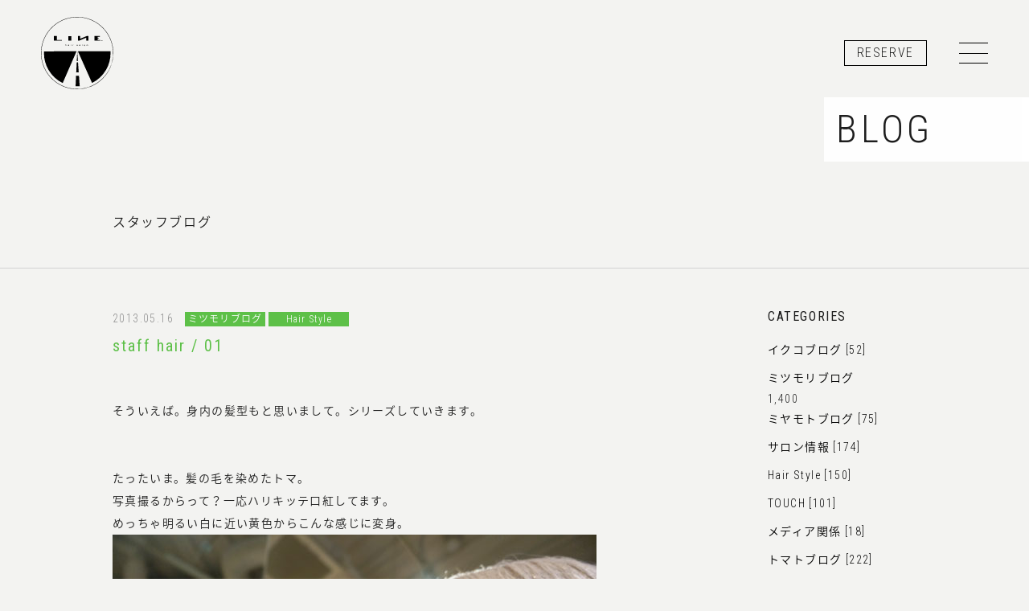

--- FILE ---
content_type: text/html; charset=UTF-8
request_url: https://www.line-hair.com/staff-hair-01/
body_size: 7622
content:
<!DOCTYPE html>
<html lang="ja">
<head>
<!-- Global site tag (gtag.js) - Google Analytics -->
<script async src="https://www.googletagmanager.com/gtag/js?id=UA-16478063-3"></script>
<script>
  window.dataLayer = window.dataLayer || [];
  function gtag(){dataLayer.push(arguments);}
  gtag('js', new Date());

  gtag('config', 'UA-16478063-3');
</script>
<!-- Basic -->
<meta charset="UTF-8">
<meta http-equiv="X-UA-Compatible" content="IE=edge,chrome=1">
<meta name="viewport" content="width=device-width, initial-scale=1.0, maximum-scale=1.0">
<meta name="format-detection" content="telephone=no">
<title>staff hair / 01 &#8211; 高槻市・美容室｜LINE hair / ラインヘアー</title>
<meta name='robots' content='max-image-preview:large' />
<link rel="alternate" type="application/rss+xml" title="高槻市・美容室｜LINE hair / ラインヘアー &raquo; staff hair / 01 のコメントのフィード" href="https://www.line-hair.com/staff-hair-01/feed/" />
<style id='wp-img-auto-sizes-contain-inline-css' type='text/css'>
img:is([sizes=auto i],[sizes^="auto," i]){contain-intrinsic-size:3000px 1500px}
/*# sourceURL=wp-img-auto-sizes-contain-inline-css */
</style>
<style id='wp-block-library-inline-css' type='text/css'>
:root{--wp-block-synced-color:#7a00df;--wp-block-synced-color--rgb:122,0,223;--wp-bound-block-color:var(--wp-block-synced-color);--wp-editor-canvas-background:#ddd;--wp-admin-theme-color:#007cba;--wp-admin-theme-color--rgb:0,124,186;--wp-admin-theme-color-darker-10:#006ba1;--wp-admin-theme-color-darker-10--rgb:0,107,160.5;--wp-admin-theme-color-darker-20:#005a87;--wp-admin-theme-color-darker-20--rgb:0,90,135;--wp-admin-border-width-focus:2px}@media (min-resolution:192dpi){:root{--wp-admin-border-width-focus:1.5px}}.wp-element-button{cursor:pointer}:root .has-very-light-gray-background-color{background-color:#eee}:root .has-very-dark-gray-background-color{background-color:#313131}:root .has-very-light-gray-color{color:#eee}:root .has-very-dark-gray-color{color:#313131}:root .has-vivid-green-cyan-to-vivid-cyan-blue-gradient-background{background:linear-gradient(135deg,#00d084,#0693e3)}:root .has-purple-crush-gradient-background{background:linear-gradient(135deg,#34e2e4,#4721fb 50%,#ab1dfe)}:root .has-hazy-dawn-gradient-background{background:linear-gradient(135deg,#faaca8,#dad0ec)}:root .has-subdued-olive-gradient-background{background:linear-gradient(135deg,#fafae1,#67a671)}:root .has-atomic-cream-gradient-background{background:linear-gradient(135deg,#fdd79a,#004a59)}:root .has-nightshade-gradient-background{background:linear-gradient(135deg,#330968,#31cdcf)}:root .has-midnight-gradient-background{background:linear-gradient(135deg,#020381,#2874fc)}:root{--wp--preset--font-size--normal:16px;--wp--preset--font-size--huge:42px}.has-regular-font-size{font-size:1em}.has-larger-font-size{font-size:2.625em}.has-normal-font-size{font-size:var(--wp--preset--font-size--normal)}.has-huge-font-size{font-size:var(--wp--preset--font-size--huge)}.has-text-align-center{text-align:center}.has-text-align-left{text-align:left}.has-text-align-right{text-align:right}.has-fit-text{white-space:nowrap!important}#end-resizable-editor-section{display:none}.aligncenter{clear:both}.items-justified-left{justify-content:flex-start}.items-justified-center{justify-content:center}.items-justified-right{justify-content:flex-end}.items-justified-space-between{justify-content:space-between}.screen-reader-text{border:0;clip-path:inset(50%);height:1px;margin:-1px;overflow:hidden;padding:0;position:absolute;width:1px;word-wrap:normal!important}.screen-reader-text:focus{background-color:#ddd;clip-path:none;color:#444;display:block;font-size:1em;height:auto;left:5px;line-height:normal;padding:15px 23px 14px;text-decoration:none;top:5px;width:auto;z-index:100000}html :where(.has-border-color){border-style:solid}html :where([style*=border-top-color]){border-top-style:solid}html :where([style*=border-right-color]){border-right-style:solid}html :where([style*=border-bottom-color]){border-bottom-style:solid}html :where([style*=border-left-color]){border-left-style:solid}html :where([style*=border-width]){border-style:solid}html :where([style*=border-top-width]){border-top-style:solid}html :where([style*=border-right-width]){border-right-style:solid}html :where([style*=border-bottom-width]){border-bottom-style:solid}html :where([style*=border-left-width]){border-left-style:solid}html :where(img[class*=wp-image-]){height:auto;max-width:100%}:where(figure){margin:0 0 1em}html :where(.is-position-sticky){--wp-admin--admin-bar--position-offset:var(--wp-admin--admin-bar--height,0px)}@media screen and (max-width:600px){html :where(.is-position-sticky){--wp-admin--admin-bar--position-offset:0px}}

/*# sourceURL=wp-block-library-inline-css */
</style>
<style id='classic-theme-styles-inline-css' type='text/css'>
/*! This file is auto-generated */
.wp-block-button__link{color:#fff;background-color:#32373c;border-radius:9999px;box-shadow:none;text-decoration:none;padding:calc(.667em + 2px) calc(1.333em + 2px);font-size:1.125em}.wp-block-file__button{background:#32373c;color:#fff;text-decoration:none}
/*# sourceURL=/wp-includes/css/classic-themes.min.css */
</style>
<link rel='stylesheet' id='addtoany-css' href='https://www.line-hair.com/wp/wp-content/plugins/add-to-any/addtoany.min.css?ver=1.15' type='text/css' media='all' />
<style id='addtoany-inline-css' type='text/css'>
@media screen and (max-width:980px){
.a2a_floating_style.a2a_vertical_style{display:none;}
}
@media screen and (min-width:981px){
.a2a_floating_style.a2a_default_style{display:none;}
}
/*# sourceURL=addtoany-inline-css */
</style>
<link rel="canonical" href="https://www.line-hair.com/staff-hair-01/" />
<link rel='shortlink' href='https://www.line-hair.com/?p=3503' />

<script data-cfasync="false">
window.a2a_config=window.a2a_config||{};a2a_config.callbacks=[];a2a_config.overlays=[];a2a_config.templates={};a2a_localize = {
	Share: "共有",
	Save: "ブックマーク",
	Subscribe: "購読",
	Email: "メール",
	Bookmark: "ブックマーク",
	ShowAll: "すべて表示する",
	ShowLess: "小さく表示する",
	FindServices: "サービスを探す",
	FindAnyServiceToAddTo: "追加するサービスを今すぐ探す",
	PoweredBy: "Powered by",
	ShareViaEmail: "メールでシェアする",
	SubscribeViaEmail: "メールで購読する",
	BookmarkInYourBrowser: "ブラウザにブックマーク",
	BookmarkInstructions: "このページをブックマークするには、 Ctrl+D または \u2318+D を押下。",
	AddToYourFavorites: "お気に入りに追加",
	SendFromWebOrProgram: "任意のメールアドレスまたはメールプログラムから送信",
	EmailProgram: "メールプログラム",
	More: "詳細&#8230;",
	ThanksForSharing: "Thanks for sharing!",
	ThanksForFollowing: "Thanks for following!"
};

(function(d,s,a,b){a=d.createElement(s);b=d.getElementsByTagName(s)[0];a.async=1;a.src="https://static.addtoany.com/menu/page.js";b.parentNode.insertBefore(a,b);})(document,"script");
</script>
<link rel="apple-touch-icon" sizes="180x180" href="/wp/wp-content/uploads/fbrfg/apple-touch-icon.png">
<link rel="icon" type="image/png" sizes="32x32" href="/wp/wp-content/uploads/fbrfg/favicon-32x32.png">
<link rel="icon" type="image/png" sizes="16x16" href="/wp/wp-content/uploads/fbrfg/favicon-16x16.png">
<link rel="manifest" href="/wp/wp-content/uploads/fbrfg/manifest.json">
<link rel="mask-icon" href="/wp/wp-content/uploads/fbrfg/safari-pinned-tab.svg" color="#5bbad5">
<link rel="shortcut icon" href="/wp/wp-content/uploads/fbrfg/favicon.ico">
<meta name="msapplication-config" content="/wp/wp-content/uploads/fbrfg/browserconfig.xml">
<meta name="theme-color" content="#ffffff">		<style type="text/css" id="wp-custom-css">
			.articles a {
    color: #5dc048;
}
/*youtube埋め込み*/
.youtube{
position:relative;
width:100%;
padding-top:56.25%;
}
.youtube iframe{
position:absolute;
top:0;
right:0;
width:100%;
height:100%;
}
/*youtube埋め込み終了*/ 		</style>
		<meta name="title" content="高槻・美容室 LINE hair / ラインヘアー">
<meta name="keywords" content="高槻,美容室,美容院,上牧,水無瀬,島本,LINE,ライン,ヘアサロン,求人,高槻市" />
<meta name="description" content="高槻市の美容室、LINE hairは少人数のスタッフによる細やかなサービス、現代的で扱いやすいヘアスタイル、お客様に似合うオリジナルなヘアスタイルをご提案します。高槻市の阪急上牧駅1分、JR島本駅、阪急水瀬駅からも徒歩圏内の好アクセスな美容室。" />
<!-- /Basic -->
<!-- Facebook -->
<meta property="og:title" content="staff hair / 01" />
<meta property="og:type" content="website" />
<meta property="og:url" content="https://www.line-hair.com/staff-hair-01/" id="ogurl" />
<meta property="og:locale" content="ja_JP" />
<meta property="og:image" content="" />
<meta property="og:site_name" content="staff hair / 01" />
<meta property="og:description" content="そういえば。身内の髪型もと思いまして。シリーズしていきます。 &nbsp; &nbsp; たったいま。髪の毛を染めたトマ。 写真撮るからって？一応ハリキッテ口紅してます。 めっちゃ明るい白に近い黄色か" />
<!-- /Facebook -->
<!-- CSS -->
<link rel="stylesheet" type="text/css" href="https://www.line-hair.com/assets/css/font-awesome.min.css">
<link rel="stylesheet" type="text/css" href="https://www.line-hair.com/assets/css/animate.min.css">
<link rel="stylesheet" type="text/css" href="https://www.line-hair.com/assets/css/style.css">
<!-- /CSS -->
</head>
<body data-rsssl=1>
  <div class="wrapper">
    <header>
      <h1><a href="https://www.line-hair.com/"><img src="https://www.line-hair.com/assets/img/common/logo.svg" alt=""></a></h1>
      <ul>
        <li><a href="https://www.line-hair.com/reserve/">RESERVE</a></li>
        <li><div class="menu-trigger"><span></span><span></span><span></span></div></li>
      </ul>
      <nav>
        <ul class="global">
          <li><a href="https://www.line-hair.com/">HOME</a></li>
          <li><a href="https://www.line-hair.com/news/">NEWS</a></li>
          <li><a href="https://www.line-hair.com/salon-info/">SALON INFO</a></li>
          <li><a href="https://www.line-hair.com/hair-style/">HAIR STYLE</a></li>
          <li><a href="https://www.line-hair.com/menu/">MENU</a></li>
          <li><a href="https://www.line-hair.com/staff/">STAFF</a></li>
          <li><a href="https://www.line-hair.com/recruit/">RECRUIT</a></li>
          <li><a href="https://www.line-hair.com/blog/" class="active">BLOG</a></li>
          <li><a href="http://otaku-project.com/" target="_blank">TOUCH<i class="fa fa-external-link" aria-hidden="true"></i></a></li>
        </ul>
        <ul class="sns">
          <li><a href="tel:072-681-2129"><i class="fa fa-phone" aria-hidden="true"></i></a></li>
          <li><a href="https://www.facebook.com/line.hairsalon/" target="_blank"><i class="fa fa-facebook" aria-hidden="true"></i></a></li>
          <li><a href="https://www.instagram.com/line_hair_salon/" target="_blank"><i class="fa fa-instagram" aria-hidden="true"></i></a></li>
        </ul>
      </nav>
    </header>
    <div class="container">
      <section class="title">
        <h1><a href="https://www.line-hair.com/blog/">BLOG</a></h1>
      </section>
      <p>スタッフブログ</p>
      <div class="topLine">
        <div class="articles">
          <div class="left">
                                <article>
              <p class="date">2013.05.16</p>
              <p class="category"><a href="https://www.line-hair.com/category/mitsumori/" rel="category tag">ミツモリブログ</a> <a href="https://www.line-hair.com/category/hair-style/" rel="category tag">Hair Style</a></p>
              <h1>staff hair / 01</h1>
              <p>そういえば。身内の髪型もと思いまして。シリーズしていきます。</p>
<p>&nbsp;</p>
<p>&nbsp;</p>
<p>たったいま。髪の毛を染めたトマ。</p>
<p>写真撮るからって？一応ハリキッテ口紅してます。</p>
<p>めっちゃ明るい白に近い黄色からこんな感じに変身。</p>
<p><a rel="attachment wp-att-3505" href="http://blog.line-hair.com/mitsumori/3503.html/attachment/mitsu0130516_05"><img fetchpriority="high" decoding="async" src="https://www.line-hair.com/wp/wp-content/uploads/2013/05/mitsu0130516_05.jpg" title="mitsu0130516_05" width="602" height="400" class="alignnone size-full wp-image-3505" /></a></p>
<p>&nbsp;</p>
<p>&nbsp;</p>
<p>この写真じゃ髪型はわかりにくいですが、今回はカラーがメインでした。</p>
<p>&nbsp;</p>
<p>&nbsp;</p>
<p>この後に仕上がりの素敵な感じをお見せしようと写真撮ったのですが、、、</p>
<p>&nbsp;</p>
<p>&nbsp;</p>
<p>トマのモデル力のせいか、撮ったミヤの写真力のせいか、、、</p>
<p>&nbsp;</p>
<p>&nbsp;</p>
<p>ミツモリ的に↑のほうがいい写真だったので。</p>
<p>今日はこんな感じで以上です。</p>
<p>&nbsp;</p>
<p>でも、髪の色を変える事でこんなにハリキッテ口紅塗るんだからそれは素敵な事かと。</p>
<p>&nbsp;</p>
<p>&nbsp;</p>
<p>こんな感じでスタッフヘアーも行けるとこ迄続けますので！</p>
<p>&nbsp;</p>
<p>&nbsp;</p>
<p>&nbsp;</p>
<div class="addtoany_share_save_container addtoany_content addtoany_content_bottom"><div class="a2a_kit a2a_kit_size_24 addtoany_list" data-a2a-url="https://www.line-hair.com/staff-hair-01/" data-a2a-title="staff hair / 01"><a class="a2a_button_line" href="https://www.addtoany.com/add_to/line?linkurl=https%3A%2F%2Fwww.line-hair.com%2Fstaff-hair-01%2F&amp;linkname=staff%20hair%20%2F%2001" title="Line" rel="nofollow noopener" target="_blank"></a><a class="a2a_button_twitter" href="https://www.addtoany.com/add_to/twitter?linkurl=https%3A%2F%2Fwww.line-hair.com%2Fstaff-hair-01%2F&amp;linkname=staff%20hair%20%2F%2001" title="Twitter" rel="nofollow noopener" target="_blank"></a><a class="a2a_button_facebook" href="https://www.addtoany.com/add_to/facebook?linkurl=https%3A%2F%2Fwww.line-hair.com%2Fstaff-hair-01%2F&amp;linkname=staff%20hair%20%2F%2001" title="Facebook" rel="nofollow noopener" target="_blank"></a><a class="a2a_button_facebook_like addtoany_special_service" data-layout="button_count" data-href="https://www.line-hair.com/staff-hair-01/"></a></div></div>              <p class="author"><a href="https://www.line-hair.com/author/mitsumori/">Written by mitsumori</a></p>
            </article>
                      <ul class="pageNav blog">
              <li>
                        <a href="https://www.line-hair.com/%e6%98%a5%e3%80%82/" rel="next"><img src="/assets/img/common/arrow-newer.png" alt="">NEWER</a>                    </li>
              <li>
                        <a href="https://www.line-hair.com/salon-work-43/" rel="prev">OLDER<img src="/assets/img/common/arrow-older.png" alt=""></a>                    </li>
            </ul>
                    </div>
          <div class="right">
            <section class="categories">
              <h1>CATEGORIES</h1>
              <ul>
                	<li class="cat-item cat-item-21"><a href="https://www.line-hair.com/category/%e3%82%a4%e3%82%af%e3%82%b3%e3%83%96%e3%83%ad%e3%82%b0/">イクコブログ [52]</a>
</li>
	<li class="cat-item cat-item-3"><a href="https://www.line-hair.com/category/mitsumori/">ミツモリブログ</a> 1,400
</li>
	<li class="cat-item cat-item-8"><a href="https://www.line-hair.com/category/miyamoto/">ミヤモトブログ [75]</a>
</li>
	<li class="cat-item cat-item-7"><a href="https://www.line-hair.com/category/info/">サロン情報 [174]</a>
</li>
	<li class="cat-item cat-item-9"><a href="https://www.line-hair.com/category/hair-style/">Hair Style [150]</a>
</li>
	<li class="cat-item cat-item-6"><a href="https://www.line-hair.com/category/touch/">TOUCH [101]</a>
</li>
	<li class="cat-item cat-item-10"><a href="https://www.line-hair.com/category/%e3%83%a1%e3%83%87%e3%82%a3%e3%82%a2%e9%96%a2%e4%bf%82/">メディア関係 [18]</a>
</li>
	<li class="cat-item cat-item-4"><a href="https://www.line-hair.com/category/%e3%83%88%e3%83%9e%e3%83%88%e3%83%96%e3%83%ad%e3%82%b0/">トマトブログ [222]</a>
</li>
              </ul>
            </section>
            <section class="recent">
              <h1>RECENT POSTS</h1>
              <ul>
                                <li><a href="https://www.line-hair.com/%e6%a4%8d%e7%89%a9%e3%82%b7%e3%83%aa%e3%83%bc%e3%82%ba%e3%80%82-39/">植物シリーズ。</a></li>
                                <li><a href="https://www.line-hair.com/2026%e3%82%ab%e3%83%ac%e3%83%b3%e3%83%80%e3%83%bc-1%e6%9c%88/">2026カレンダー/1月</a></li>
                                <li><a href="https://www.line-hair.com/%e6%88%90%e4%ba%ba%e3%81%ae%e6%97%a52026/">成人の日2026</a></li>
                                <li><a href="https://www.line-hair.com/%e5%ae%ae%e5%b4%8e%e6%97%85%e8%a1%8c/">宮崎旅行</a></li>
                                <li><a href="https://www.line-hair.com/2026%e5%b9%b4%e3%82%82%e3%82%88%e3%82%8d%e3%81%97%e3%81%8f%e3%81%8a%e9%a1%98%e3%81%84%e3%81%84%e3%81%9f%e3%81%97%e3%81%be%e3%81%99/">2026年もよろしくお願いいたします</a></li>
                                <li><a href="https://www.line-hair.com/%ef%bc%92%ef%bc%90%ef%bc%92%ef%bc%96%e5%b9%b4%e4%bb%95%e4%ba%8b%e7%b4%8d%e3%82%81/">２０２５年仕事納め</a></li>
                                <li><a href="https://www.line-hair.com/%e3%82%af%e3%83%aa%e3%82%b9%e3%83%9e%e3%82%b9-2/">クリスマス</a></li>
                                <li><a href="https://www.line-hair.com/%e3%81%8a%e5%b9%b4%e7%8e%89%ef%bc%9f%e3%82%af%e3%83%aa%e3%82%b9%e3%83%9e%e3%82%b9%e3%83%97%e3%83%ac%e3%82%bc%e3%83%b3%e3%83%88%ef%bc%9f/">お年玉？クリスマスプレゼント？</a></li>
                                <li><a href="https://www.line-hair.com/%e5%86%ac/">冬</a></li>
                                <li><a href="https://www.line-hair.com/%ef%bc%91%ef%bc%92%e6%9c%88/">１２月</a></li>
                                              </ul>
            </section>
            <section class="archives">
              <h1>ARCHIVES</h1>
              <ul>
                              <li><span class="parent">2026</span><ul>
                                    <li>
                      <a href="https://www.line-hair.com/2026/01">
                          1月
                          [5]
                      </a>
                  </li>
                                            </ul></li>
                                      <li><span class="parent">2025</span><ul>
                                    <li>
                      <a href="https://www.line-hair.com/2025/12">
                          12月
                          [7]
                      </a>
                  </li>
                                    <li>
                      <a href="https://www.line-hair.com/2025/11">
                          11月
                          [6]
                      </a>
                  </li>
                                    <li>
                      <a href="https://www.line-hair.com/2025/10">
                          10月
                          [8]
                      </a>
                  </li>
                                    <li>
                      <a href="https://www.line-hair.com/2025/09">
                          9月
                          [8]
                      </a>
                  </li>
                                    <li>
                      <a href="https://www.line-hair.com/2025/08">
                          8月
                          [7]
                      </a>
                  </li>
                                    <li>
                      <a href="https://www.line-hair.com/2025/07">
                          7月
                          [8]
                      </a>
                  </li>
                                    <li>
                      <a href="https://www.line-hair.com/2025/06">
                          6月
                          [6]
                      </a>
                  </li>
                                    <li>
                      <a href="https://www.line-hair.com/2025/05">
                          5月
                          [9]
                      </a>
                  </li>
                                    <li>
                      <a href="https://www.line-hair.com/2025/04">
                          4月
                          [9]
                      </a>
                  </li>
                                    <li>
                      <a href="https://www.line-hair.com/2025/03">
                          3月
                          [10]
                      </a>
                  </li>
                                    <li>
                      <a href="https://www.line-hair.com/2025/02">
                          2月
                          [9]
                      </a>
                  </li>
                                    <li>
                      <a href="https://www.line-hair.com/2025/01">
                          1月
                          [10]
                      </a>
                  </li>
                                            </ul></li>
                                      <li><span class="parent">2024</span><ul>
                                    <li>
                      <a href="https://www.line-hair.com/2024/12">
                          12月
                          [11]
                      </a>
                  </li>
                                    <li>
                      <a href="https://www.line-hair.com/2024/11">
                          11月
                          [9]
                      </a>
                  </li>
                                    <li>
                      <a href="https://www.line-hair.com/2024/10">
                          10月
                          [8]
                      </a>
                  </li>
                                    <li>
                      <a href="https://www.line-hair.com/2024/09">
                          9月
                          [7]
                      </a>
                  </li>
                                    <li>
                      <a href="https://www.line-hair.com/2024/08">
                          8月
                          [11]
                      </a>
                  </li>
                                    <li>
                      <a href="https://www.line-hair.com/2024/07">
                          7月
                          [9]
                      </a>
                  </li>
                                    <li>
                      <a href="https://www.line-hair.com/2024/06">
                          6月
                          [7]
                      </a>
                  </li>
                                    <li>
                      <a href="https://www.line-hair.com/2024/05">
                          5月
                          [9]
                      </a>
                  </li>
                                    <li>
                      <a href="https://www.line-hair.com/2024/04">
                          4月
                          [8]
                      </a>
                  </li>
                                    <li>
                      <a href="https://www.line-hair.com/2024/03">
                          3月
                          [9]
                      </a>
                  </li>
                                    <li>
                      <a href="https://www.line-hair.com/2024/02">
                          2月
                          [8]
                      </a>
                  </li>
                                    <li>
                      <a href="https://www.line-hair.com/2024/01">
                          1月
                          [8]
                      </a>
                  </li>
                                            </ul></li>
                                      <li><span class="parent">2023</span><ul>
                                    <li>
                      <a href="https://www.line-hair.com/2023/12">
                          12月
                          [10]
                      </a>
                  </li>
                                    <li>
                      <a href="https://www.line-hair.com/2023/11">
                          11月
                          [9]
                      </a>
                  </li>
                                    <li>
                      <a href="https://www.line-hair.com/2023/10">
                          10月
                          [8]
                      </a>
                  </li>
                                    <li>
                      <a href="https://www.line-hair.com/2023/09">
                          9月
                          [7]
                      </a>
                  </li>
                                    <li>
                      <a href="https://www.line-hair.com/2023/08">
                          8月
                          [7]
                      </a>
                  </li>
                                    <li>
                      <a href="https://www.line-hair.com/2023/07">
                          7月
                          [9]
                      </a>
                  </li>
                                    <li>
                      <a href="https://www.line-hair.com/2023/06">
                          6月
                          [9]
                      </a>
                  </li>
                                    <li>
                      <a href="https://www.line-hair.com/2023/05">
                          5月
                          [5]
                      </a>
                  </li>
                                    <li>
                      <a href="https://www.line-hair.com/2023/04">
                          4月
                          [6]
                      </a>
                  </li>
                                    <li>
                      <a href="https://www.line-hair.com/2023/03">
                          3月
                          [7]
                      </a>
                  </li>
                                    <li>
                      <a href="https://www.line-hair.com/2023/02">
                          2月
                          [6]
                      </a>
                  </li>
                                    <li>
                      <a href="https://www.line-hair.com/2023/01">
                          1月
                          [8]
                      </a>
                  </li>
                                            </ul></li>
                                      <li><span class="parent">2022</span><ul>
                                    <li>
                      <a href="https://www.line-hair.com/2022/12">
                          12月
                          [10]
                      </a>
                  </li>
                                    <li>
                      <a href="https://www.line-hair.com/2022/11">
                          11月
                          [9]
                      </a>
                  </li>
                                    <li>
                      <a href="https://www.line-hair.com/2022/10">
                          10月
                          [7]
                      </a>
                  </li>
                                    <li>
                      <a href="https://www.line-hair.com/2022/09">
                          9月
                          [10]
                      </a>
                  </li>
                                    <li>
                      <a href="https://www.line-hair.com/2022/08">
                          8月
                          [8]
                      </a>
                  </li>
                                    <li>
                      <a href="https://www.line-hair.com/2022/07">
                          7月
                          [8]
                      </a>
                  </li>
                                    <li>
                      <a href="https://www.line-hair.com/2022/06">
                          6月
                          [8]
                      </a>
                  </li>
                                    <li>
                      <a href="https://www.line-hair.com/2022/05">
                          5月
                          [7]
                      </a>
                  </li>
                                    <li>
                      <a href="https://www.line-hair.com/2022/04">
                          4月
                          [8]
                      </a>
                  </li>
                                    <li>
                      <a href="https://www.line-hair.com/2022/03">
                          3月
                          [8]
                      </a>
                  </li>
                                    <li>
                      <a href="https://www.line-hair.com/2022/02">
                          2月
                          [5]
                      </a>
                  </li>
                                    <li>
                      <a href="https://www.line-hair.com/2022/01">
                          1月
                          [7]
                      </a>
                  </li>
                                            </ul></li>
                                      <li><span class="parent">2021</span><ul>
                                    <li>
                      <a href="https://www.line-hair.com/2021/12">
                          12月
                          [7]
                      </a>
                  </li>
                                    <li>
                      <a href="https://www.line-hair.com/2021/11">
                          11月
                          [5]
                      </a>
                  </li>
                                    <li>
                      <a href="https://www.line-hair.com/2021/10">
                          10月
                          [5]
                      </a>
                  </li>
                                    <li>
                      <a href="https://www.line-hair.com/2021/09">
                          9月
                          [4]
                      </a>
                  </li>
                                    <li>
                      <a href="https://www.line-hair.com/2021/08">
                          8月
                          [2]
                      </a>
                  </li>
                                    <li>
                      <a href="https://www.line-hair.com/2021/07">
                          7月
                          [5]
                      </a>
                  </li>
                                    <li>
                      <a href="https://www.line-hair.com/2021/06">
                          6月
                          [1]
                      </a>
                  </li>
                                    <li>
                      <a href="https://www.line-hair.com/2021/04">
                          4月
                          [2]
                      </a>
                  </li>
                                    <li>
                      <a href="https://www.line-hair.com/2021/03">
                          3月
                          [3]
                      </a>
                  </li>
                                    <li>
                      <a href="https://www.line-hair.com/2021/02">
                          2月
                          [1]
                      </a>
                  </li>
                                            </ul></li>
                                      <li><span class="parent">2020</span><ul>
                                    <li>
                      <a href="https://www.line-hair.com/2020/12">
                          12月
                          [4]
                      </a>
                  </li>
                                    <li>
                      <a href="https://www.line-hair.com/2020/11">
                          11月
                          [1]
                      </a>
                  </li>
                                    <li>
                      <a href="https://www.line-hair.com/2020/10">
                          10月
                          [3]
                      </a>
                  </li>
                                    <li>
                      <a href="https://www.line-hair.com/2020/09">
                          9月
                          [5]
                      </a>
                  </li>
                                    <li>
                      <a href="https://www.line-hair.com/2020/07">
                          7月
                          [2]
                      </a>
                  </li>
                                    <li>
                      <a href="https://www.line-hair.com/2020/05">
                          5月
                          [3]
                      </a>
                  </li>
                                    <li>
                      <a href="https://www.line-hair.com/2020/04">
                          4月
                          [5]
                      </a>
                  </li>
                                    <li>
                      <a href="https://www.line-hair.com/2020/03">
                          3月
                          [3]
                      </a>
                  </li>
                                    <li>
                      <a href="https://www.line-hair.com/2020/02">
                          2月
                          [3]
                      </a>
                  </li>
                                    <li>
                      <a href="https://www.line-hair.com/2020/01">
                          1月
                          [4]
                      </a>
                  </li>
                                            </ul></li>
                                      <li><span class="parent">2019</span><ul>
                                    <li>
                      <a href="https://www.line-hair.com/2019/12">
                          12月
                          [3]
                      </a>
                  </li>
                                    <li>
                      <a href="https://www.line-hair.com/2019/11">
                          11月
                          [5]
                      </a>
                  </li>
                                    <li>
                      <a href="https://www.line-hair.com/2019/10">
                          10月
                          [6]
                      </a>
                  </li>
                                    <li>
                      <a href="https://www.line-hair.com/2019/09">
                          9月
                          [5]
                      </a>
                  </li>
                                    <li>
                      <a href="https://www.line-hair.com/2019/08">
                          8月
                          [7]
                      </a>
                  </li>
                                    <li>
                      <a href="https://www.line-hair.com/2019/07">
                          7月
                          [4]
                      </a>
                  </li>
                                    <li>
                      <a href="https://www.line-hair.com/2019/06">
                          6月
                          [6]
                      </a>
                  </li>
                                    <li>
                      <a href="https://www.line-hair.com/2019/05">
                          5月
                          [6]
                      </a>
                  </li>
                                    <li>
                      <a href="https://www.line-hair.com/2019/04">
                          4月
                          [8]
                      </a>
                  </li>
                                    <li>
                      <a href="https://www.line-hair.com/2019/03">
                          3月
                          [5]
                      </a>
                  </li>
                                    <li>
                      <a href="https://www.line-hair.com/2019/02">
                          2月
                          [4]
                      </a>
                  </li>
                                    <li>
                      <a href="https://www.line-hair.com/2019/01">
                          1月
                          [4]
                      </a>
                  </li>
                                            </ul></li>
                                      <li><span class="parent">2018</span><ul>
                                    <li>
                      <a href="https://www.line-hair.com/2018/12">
                          12月
                          [4]
                      </a>
                  </li>
                                    <li>
                      <a href="https://www.line-hair.com/2018/11">
                          11月
                          [2]
                      </a>
                  </li>
                                    <li>
                      <a href="https://www.line-hair.com/2018/10">
                          10月
                          [4]
                      </a>
                  </li>
                                    <li>
                      <a href="https://www.line-hair.com/2018/09">
                          9月
                          [5]
                      </a>
                  </li>
                                    <li>
                      <a href="https://www.line-hair.com/2018/08">
                          8月
                          [8]
                      </a>
                  </li>
                                    <li>
                      <a href="https://www.line-hair.com/2018/07">
                          7月
                          [6]
                      </a>
                  </li>
                                    <li>
                      <a href="https://www.line-hair.com/2018/06">
                          6月
                          [4]
                      </a>
                  </li>
                                    <li>
                      <a href="https://www.line-hair.com/2018/05">
                          5月
                          [5]
                      </a>
                  </li>
                                    <li>
                      <a href="https://www.line-hair.com/2018/04">
                          4月
                          [5]
                      </a>
                  </li>
                                    <li>
                      <a href="https://www.line-hair.com/2018/03">
                          3月
                          [5]
                      </a>
                  </li>
                                    <li>
                      <a href="https://www.line-hair.com/2018/02">
                          2月
                          [4]
                      </a>
                  </li>
                                    <li>
                      <a href="https://www.line-hair.com/2018/01">
                          1月
                          [3]
                      </a>
                  </li>
                                            </ul></li>
                                      <li><span class="parent">2017</span><ul>
                                    <li>
                      <a href="https://www.line-hair.com/2017/12">
                          12月
                          [3]
                      </a>
                  </li>
                                    <li>
                      <a href="https://www.line-hair.com/2017/11">
                          11月
                          [3]
                      </a>
                  </li>
                                    <li>
                      <a href="https://www.line-hair.com/2017/10">
                          10月
                          [4]
                      </a>
                  </li>
                                    <li>
                      <a href="https://www.line-hair.com/2017/09">
                          9月
                          [3]
                      </a>
                  </li>
                                    <li>
                      <a href="https://www.line-hair.com/2017/08">
                          8月
                          [6]
                      </a>
                  </li>
                                    <li>
                      <a href="https://www.line-hair.com/2017/07">
                          7月
                          [4]
                      </a>
                  </li>
                                    <li>
                      <a href="https://www.line-hair.com/2017/06">
                          6月
                          [2]
                      </a>
                  </li>
                                    <li>
                      <a href="https://www.line-hair.com/2017/05">
                          5月
                          [6]
                      </a>
                  </li>
                                    <li>
                      <a href="https://www.line-hair.com/2017/04">
                          4月
                          [6]
                      </a>
                  </li>
                                    <li>
                      <a href="https://www.line-hair.com/2017/03">
                          3月
                          [10]
                      </a>
                  </li>
                                    <li>
                      <a href="https://www.line-hair.com/2017/02">
                          2月
                          [6]
                      </a>
                  </li>
                                    <li>
                      <a href="https://www.line-hair.com/2017/01">
                          1月
                          [6]
                      </a>
                  </li>
                                            </ul></li>
                                      <li><span class="parent">2016</span><ul>
                                    <li>
                      <a href="https://www.line-hair.com/2016/12">
                          12月
                          [5]
                      </a>
                  </li>
                                    <li>
                      <a href="https://www.line-hair.com/2016/11">
                          11月
                          [8]
                      </a>
                  </li>
                                    <li>
                      <a href="https://www.line-hair.com/2016/10">
                          10月
                          [9]
                      </a>
                  </li>
                                    <li>
                      <a href="https://www.line-hair.com/2016/09">
                          9月
                          [13]
                      </a>
                  </li>
                                    <li>
                      <a href="https://www.line-hair.com/2016/08">
                          8月
                          [8]
                      </a>
                  </li>
                                    <li>
                      <a href="https://www.line-hair.com/2016/07">
                          7月
                          [11]
                      </a>
                  </li>
                                    <li>
                      <a href="https://www.line-hair.com/2016/06">
                          6月
                          [9]
                      </a>
                  </li>
                                    <li>
                      <a href="https://www.line-hair.com/2016/05">
                          5月
                          [10]
                      </a>
                  </li>
                                    <li>
                      <a href="https://www.line-hair.com/2016/04">
                          4月
                          [10]
                      </a>
                  </li>
                                    <li>
                      <a href="https://www.line-hair.com/2016/03">
                          3月
                          [7]
                      </a>
                  </li>
                                    <li>
                      <a href="https://www.line-hair.com/2016/02">
                          2月
                          [6]
                      </a>
                  </li>
                                    <li>
                      <a href="https://www.line-hair.com/2016/01">
                          1月
                          [10]
                      </a>
                  </li>
                                            </ul></li>
                                      <li><span class="parent">2015</span><ul>
                                    <li>
                      <a href="https://www.line-hair.com/2015/12">
                          12月
                          [8]
                      </a>
                  </li>
                                    <li>
                      <a href="https://www.line-hair.com/2015/11">
                          11月
                          [11]
                      </a>
                  </li>
                                    <li>
                      <a href="https://www.line-hair.com/2015/10">
                          10月
                          [11]
                      </a>
                  </li>
                                    <li>
                      <a href="https://www.line-hair.com/2015/09">
                          9月
                          [16]
                      </a>
                  </li>
                                    <li>
                      <a href="https://www.line-hair.com/2015/08">
                          8月
                          [13]
                      </a>
                  </li>
                                    <li>
                      <a href="https://www.line-hair.com/2015/07">
                          7月
                          [10]
                      </a>
                  </li>
                                    <li>
                      <a href="https://www.line-hair.com/2015/06">
                          6月
                          [11]
                      </a>
                  </li>
                                    <li>
                      <a href="https://www.line-hair.com/2015/05">
                          5月
                          [17]
                      </a>
                  </li>
                                    <li>
                      <a href="https://www.line-hair.com/2015/04">
                          4月
                          [11]
                      </a>
                  </li>
                                    <li>
                      <a href="https://www.line-hair.com/2015/03">
                          3月
                          [10]
                      </a>
                  </li>
                                    <li>
                      <a href="https://www.line-hair.com/2015/02">
                          2月
                          [9]
                      </a>
                  </li>
                                    <li>
                      <a href="https://www.line-hair.com/2015/01">
                          1月
                          [14]
                      </a>
                  </li>
                                            </ul></li>
                                      <li><span class="parent">2014</span><ul>
                                    <li>
                      <a href="https://www.line-hair.com/2014/12">
                          12月
                          [16]
                      </a>
                  </li>
                                    <li>
                      <a href="https://www.line-hair.com/2014/11">
                          11月
                          [11]
                      </a>
                  </li>
                                    <li>
                      <a href="https://www.line-hair.com/2014/10">
                          10月
                          [15]
                      </a>
                  </li>
                                    <li>
                      <a href="https://www.line-hair.com/2014/09">
                          9月
                          [16]
                      </a>
                  </li>
                                    <li>
                      <a href="https://www.line-hair.com/2014/08">
                          8月
                          [13]
                      </a>
                  </li>
                                    <li>
                      <a href="https://www.line-hair.com/2014/07">
                          7月
                          [11]
                      </a>
                  </li>
                                    <li>
                      <a href="https://www.line-hair.com/2014/06">
                          6月
                          [12]
                      </a>
                  </li>
                                    <li>
                      <a href="https://www.line-hair.com/2014/05">
                          5月
                          [13]
                      </a>
                  </li>
                                    <li>
                      <a href="https://www.line-hair.com/2014/04">
                          4月
                          [12]
                      </a>
                  </li>
                                    <li>
                      <a href="https://www.line-hair.com/2014/03">
                          3月
                          [11]
                      </a>
                  </li>
                                    <li>
                      <a href="https://www.line-hair.com/2014/02">
                          2月
                          [14]
                      </a>
                  </li>
                                    <li>
                      <a href="https://www.line-hair.com/2014/01">
                          1月
                          [17]
                      </a>
                  </li>
                                            </ul></li>
                                      <li><span class="parent">2013</span><ul>
                                    <li>
                      <a href="https://www.line-hair.com/2013/12">
                          12月
                          [17]
                      </a>
                  </li>
                                    <li>
                      <a href="https://www.line-hair.com/2013/11">
                          11月
                          [10]
                      </a>
                  </li>
                                    <li>
                      <a href="https://www.line-hair.com/2013/10">
                          10月
                          [14]
                      </a>
                  </li>
                                    <li>
                      <a href="https://www.line-hair.com/2013/09">
                          9月
                          [19]
                      </a>
                  </li>
                                    <li>
                      <a href="https://www.line-hair.com/2013/08">
                          8月
                          [21]
                      </a>
                  </li>
                                    <li>
                      <a href="https://www.line-hair.com/2013/07">
                          7月
                          [18]
                      </a>
                  </li>
                                    <li>
                      <a href="https://www.line-hair.com/2013/06">
                          6月
                          [13]
                      </a>
                  </li>
                                    <li>
                      <a href="https://www.line-hair.com/2013/05">
                          5月
                          [21]
                      </a>
                  </li>
                                    <li>
                      <a href="https://www.line-hair.com/2013/04">
                          4月
                          [16]
                      </a>
                  </li>
                                    <li>
                      <a href="https://www.line-hair.com/2013/03">
                          3月
                          [18]
                      </a>
                  </li>
                                    <li>
                      <a href="https://www.line-hair.com/2013/02">
                          2月
                          [15]
                      </a>
                  </li>
                                    <li>
                      <a href="https://www.line-hair.com/2013/01">
                          1月
                          [16]
                      </a>
                  </li>
                                            </ul></li>
                                      <li><span class="parent">2012</span><ul>
                                    <li>
                      <a href="https://www.line-hair.com/2012/12">
                          12月
                          [22]
                      </a>
                  </li>
                                    <li>
                      <a href="https://www.line-hair.com/2012/11">
                          11月
                          [16]
                      </a>
                  </li>
                                    <li>
                      <a href="https://www.line-hair.com/2012/10">
                          10月
                          [14]
                      </a>
                  </li>
                                    <li>
                      <a href="https://www.line-hair.com/2012/09">
                          9月
                          [14]
                      </a>
                  </li>
                                    <li>
                      <a href="https://www.line-hair.com/2012/08">
                          8月
                          [14]
                      </a>
                  </li>
                                    <li>
                      <a href="https://www.line-hair.com/2012/07">
                          7月
                          [15]
                      </a>
                  </li>
                                    <li>
                      <a href="https://www.line-hair.com/2012/06">
                          6月
                          [17]
                      </a>
                  </li>
                                    <li>
                      <a href="https://www.line-hair.com/2012/05">
                          5月
                          [26]
                      </a>
                  </li>
                                    <li>
                      <a href="https://www.line-hair.com/2012/04">
                          4月
                          [18]
                      </a>
                  </li>
                                    <li>
                      <a href="https://www.line-hair.com/2012/03">
                          3月
                          [15]
                      </a>
                  </li>
                                    <li>
                      <a href="https://www.line-hair.com/2012/02">
                          2月
                          [25]
                      </a>
                  </li>
                                    <li>
                      <a href="https://www.line-hair.com/2012/01">
                          1月
                          [15]
                      </a>
                  </li>
                                            </ul></li>
                                      <li><span class="parent">2011</span><ul>
                                    <li>
                      <a href="https://www.line-hair.com/2011/12">
                          12月
                          [21]
                      </a>
                  </li>
                                    <li>
                      <a href="https://www.line-hair.com/2011/11">
                          11月
                          [16]
                      </a>
                  </li>
                                    <li>
                      <a href="https://www.line-hair.com/2011/10">
                          10月
                          [14]
                      </a>
                  </li>
                                    <li>
                      <a href="https://www.line-hair.com/2011/09">
                          9月
                          [14]
                      </a>
                  </li>
                                    <li>
                      <a href="https://www.line-hair.com/2011/08">
                          8月
                          [18]
                      </a>
                  </li>
                                    <li>
                      <a href="https://www.line-hair.com/2011/07">
                          7月
                          [15]
                      </a>
                  </li>
                                    <li>
                      <a href="https://www.line-hair.com/2011/06">
                          6月
                          [17]
                      </a>
                  </li>
                                    <li>
                      <a href="https://www.line-hair.com/2011/05">
                          5月
                          [19]
                      </a>
                  </li>
                                    <li>
                      <a href="https://www.line-hair.com/2011/04">
                          4月
                          [15]
                      </a>
                  </li>
                                    <li>
                      <a href="https://www.line-hair.com/2011/03">
                          3月
                          [15]
                      </a>
                  </li>
                                    <li>
                      <a href="https://www.line-hair.com/2011/02">
                          2月
                          [15]
                      </a>
                  </li>
                                    <li>
                      <a href="https://www.line-hair.com/2011/01">
                          1月
                          [12]
                      </a>
                  </li>
                                            </ul></li>
                                      <li><span class="parent">2010</span><ul>
                                    <li>
                      <a href="https://www.line-hair.com/2010/12">
                          12月
                          [13]
                      </a>
                  </li>
                                    <li>
                      <a href="https://www.line-hair.com/2010/11">
                          11月
                          [11]
                      </a>
                  </li>
                                    <li>
                      <a href="https://www.line-hair.com/2010/10">
                          10月
                          [15]
                      </a>
                  </li>
                                    <li>
                      <a href="https://www.line-hair.com/2010/09">
                          9月
                          [18]
                      </a>
                  </li>
                                    <li>
                      <a href="https://www.line-hair.com/2010/08">
                          8月
                          [14]
                      </a>
                  </li>
                                    <li>
                      <a href="https://www.line-hair.com/2010/07">
                          7月
                          [17]
                      </a>
                  </li>
                                    <li>
                      <a href="https://www.line-hair.com/2010/06">
                          6月
                          [21]
                      </a>
                  </li>
                                    <li>
                      <a href="https://www.line-hair.com/2010/05">
                          5月
                          [2]
                      </a>
                  </li>
                                </ul></li>
              </ul>
            </section>
          </div>
        </div>
      </div>
      <div class="pagetop"><a href="#"><img src="https://www.line-hair.com/assets/img/common/pagetop.svg" alt=""></a></div>
      <footer>
        <small>&copy; LINE hair salon</small>
      </footer>
    </div>
  </div>
<!-- JavaScript -->
<script src="https://www.line-hair.com/assets/js/vendors.js" type="text/javascript" charset="utf-8"></script>
<script src="https://www.line-hair.com/assets/js/scripts.js" type="text/javascript" charset="utf-8"></script>
<script>
$(function(){
  setTimeout(function(){
    var str = document.getElementById("ogurl").innerHTML;
    var replace = str.attr('content').replace('https','http');
    document.getElementById("ogurl").innerHTML = replace;
  },1000);
});
</script>
<!-- /JavaScript -->
</body>
</html>


--- FILE ---
content_type: text/css
request_url: https://www.line-hair.com/assets/css/style.css
body_size: 7540
content:
@charset "UTF-8";
/* fonts
----------------------------------------------------*/
@import url("https://fonts.googleapis.com/earlyaccess/notosansjapanese.css");
@import url("https://fonts.googleapis.com/css?family=Roboto+Condensed:300,400,700");
/*!
 * ress.css • v1.2.2
 * MIT License
 * github.com/filipelinhares/ress
 */
/* # =================================================================
   # Global selectors
   # ================================================================= */
html {
  box-sizing: border-box;
  overflow-y: scroll;
  /* All browsers without overlaying scrollbars */
  -webkit-text-size-adjust: 100%;
  /* iOS 8+ */
}

*,
::before,
::after {
  background-repeat: no-repeat;
  /* Set `background-repeat: no-repeat` to all elements and pseudo elements */
  box-sizing: inherit;
}

::before,
::after {
  text-decoration: inherit;
  /* Inherit text-decoration and vertical align to ::before and ::after pseudo elements */
  vertical-align: inherit;
}

* {
  padding: 0;
  /* Reset `padding` and `margin` of all elements */
  margin: 0;
}

/* # =================================================================
   # General elements
   # ================================================================= */
/* Add the correct display in iOS 4-7.*/
audio:not([controls]) {
  display: none;
  height: 0;
}

hr {
  overflow: visible;
  /* Show the overflow in Edge and IE */
}

/*
* Correct `block` display not defined for any HTML5 element in IE 8/9
* Correct `block` display not defined for `details` or `summary` in IE 10/11
* and Firefox
* Correct `block` display not defined for `main` in IE 11
*/
article,
aside,
details,
figcaption,
figure,
footer,
header,
main,
menu,
nav,
section,
summary {
  display: block;
}

summary {
  display: list-item;
  /* Add the correct display in all browsers */
}

small {
  font-size: 80%;
  /* Set font-size to 80% in `small` elements */
}

[hidden],
template {
  display: none;
  /* Add the correct display in IE */
}

abbr[title] {
  border-bottom: 1px dotted;
  /* Add a bordered underline effect in all browsers */
  text-decoration: none;
  /* Remove text decoration in Firefox 40+ */
}

a {
  background-color: transparent;
  /* Remove the gray background on active links in IE 10 */
  -webkit-text-decoration-skip: objects;
  /* Remove gaps in links underline in iOS 8+ and Safari 8+ */
}

a:active,
a:hover {
  outline-width: 0;
  /* Remove the outline when hovering in all browsers */
}

code,
kbd,
pre,
samp {
  font-family: monospace, monospace;
  /* Specify the font family of code elements */
}

b,
strong {
  font-weight: bolder;
  /* Correct style set to `bold` in Edge 12+, Safari 6.2+, and Chrome 18+ */
}

dfn {
  font-style: italic;
  /* Address styling not present in Safari and Chrome */
}

/* Address styling not present in IE 8/9 */
mark {
  background-color: #ff0;
  color: #000;
}

/* https://gist.github.com/unruthless/413930 */
sub,
sup {
  font-size: 75%;
  line-height: 0;
  position: relative;
  vertical-align: baseline;
}

sub {
  bottom: -0.25em;
}

sup {
  top: -0.5em;
}

/* # =================================================================
   # Forms
   # ================================================================= */
input {
  border-radius: 0;
}

/* Apply cursor pointer to button elements */
button,
[type="button"],
[type="reset"],
[type="submit"],
[role="button"] {
  cursor: pointer;
}

/* Replace pointer cursor in disabled elements */
[disabled] {
  cursor: default;
}

[type="number"] {
  width: auto;
  /* Firefox 36+ */
}

[type="search"] {
  -webkit-appearance: textfield;
  /* Safari 8+ */
}

[type="search"]::-webkit-search-cancel-button,
[type="search"]::-webkit-search-decoration {
  -webkit-appearance: none;
  /* Safari 8 */
}

textarea {
  overflow: auto;
  /* Internet Explorer 11+ */
  resize: vertical;
  /* Specify textarea resizability */
}

button,
input,
optgroup,
select,
textarea {
  font: inherit;
  /* Specify font inheritance of form elements */
}

optgroup {
  font-weight: bold;
  /* Restore the font weight unset by the previous rule. */
}

button {
  overflow: visible;
  /* Address `overflow` set to `hidden` in IE 8/9/10/11 */
}

/* Remove inner padding and border in Firefox 4+ */
button::-moz-focus-inner,
[type="button"]::-moz-focus-inner,
[type="reset"]::-moz-focus-inner,
[type="submit"]::-moz-focus-inner {
  border-style: 0;
  padding: 0;
}

/* Replace focus style removed in the border reset above */
button:-moz-focusring,
[type="button"]::-moz-focus-inner,
[type="reset"]::-moz-focus-inner,
[type="submit"]::-moz-focus-inner {
  outline: 1px dotted ButtonText;
}

button,
html [type="button"],
[type="reset"],
[type="submit"] {
  -webkit-appearance: button;
  /* Correct the inability to style clickable types in iOS */
}

button,
select {
  text-transform: none;
  /* Firefox 40+, Internet Explorer 11- */
}

/* Remove the default button styling in all browsers */
button,
input,
select,
textarea {
  background-color: transparent;
  border-style: none;
  color: inherit;
}

/* Style select like a standard input */
select {
  -moz-appearance: none;
  /* Firefox 36+ */
  -webkit-appearance: none;
  /* Chrome 41+ */
}

select::-ms-expand {
  display: none;
  /* Internet Explorer 11+ */
}

select::-ms-value {
  color: currentColor;
  /* Internet Explorer 11+ */
}

legend {
  border: 0;
  /* Correct `color` not being inherited in IE 8/9/10/11 */
  color: inherit;
  /* Correct the color inheritance from `fieldset` elements in IE */
  display: table;
  /* Correct the text wrapping in Edge and IE */
  max-width: 100%;
  /* Correct the text wrapping in Edge and IE */
  white-space: normal;
  /* Correct the text wrapping in Edge and IE */
}

::-webkit-file-upload-button {
  -webkit-appearance: button;
  /* Correct the inability to style clickable types in iOS and Safari */
  font: inherit;
  /* Change font properties to `inherit` in Chrome and Safari */
}

[type="search"] {
  -webkit-appearance: textfield;
  /* Correct the odd appearance in Chrome and Safari */
  outline-offset: -2px;
  /* Correct the outline style in Safari */
}

/* # =================================================================
   # Specify media element style
   # ================================================================= */
img {
  border-style: none;
  /* Remove border when inside `a` element in IE 8/9/10 */
}

/* Add the correct vertical alignment in Chrome, Firefox, and Opera */
progress {
  vertical-align: baseline;
}

svg:not(:root) {
  overflow: hidden;
  /* Internet Explorer 11- */
}

audio,
canvas,
progress,
video {
  display: inline-block;
  /* Internet Explorer 11+, Windows Phone 8.1+ */
}

/* # =================================================================
   # Accessibility
   # ================================================================= */
/* Hide content from screens but not screenreaders */
@media screen {
  [hidden~="screen"] {
    display: inherit;
  }

  [hidden~="screen"]:not(:active):not(:focus):not(:target) {
    position: absolute !important;
    clip: rect(0 0 0 0) !important;
  }
}
/* Specify the progress cursor of updating elements */
[aria-busy="true"] {
  cursor: progress;
}

/* Specify the pointer cursor of trigger elements */
[aria-controls] {
  cursor: pointer;
}

/* Specify the unstyled cursor of disabled, not-editable, or otherwise inoperable elements */
[aria-disabled] {
  cursor: default;
}

/* # =================================================================
   # Selection
   # ================================================================= */
/* Specify text selection background color and omit drop shadow */
::-moz-selection {
  background-color: #b3d4fc;
  /* Required when declaring ::selection */
  color: #000;
  text-shadow: none;
}

::selection {
  background-color: #b3d4fc;
  /* Required when declaring ::selection */
  color: #000;
  text-shadow: none;
}

ol,
ul {
  list-style: none;
}

*,
:after,
:before {
  -webkit-box-sizing: border-box;
  -moz-box-sizing: border-box;
  box-sizing: border-box;
  outline: none;
}

html,
body {
  height: auto;
  min-height: 100%;
}

html {
  position: relative;
  height: 100%;
  min-height: 100%;
}

body {
  -webkit-font-smoothing: antialiased;
  -moz-osx-font-smoothing: grayscale;
  -webkit-text-size-adjust: 100%;
  word-wrap: break-word;
  color: #1e1e1e;
  position: relative;
  background-color: #f3f3f1;
  font-family: "Roboto Condensed", -apple-system, BlinkMacSystemFont, "Helvetica Neue", "Noto Sans Japanese", "ヒラギノ角ゴ ProN W3", Hiragino Kaku Gothic ProN, Arial, Meiryo, sans-serif;
  font-size: 62.5%;
  font-weight: 300;
}

strong {
  font-weight: 400;
}

:-ms-clear {
  display: none;
}

img {
  max-width: 100%;
  -ms-interpolation-mode: bicubic;
  vertical-align: bottom;
  height: auto;
}

svg {
  max-width: 100%;
  height: auto;
}

span {
  display: inline-block;
}

#loader {
  position: fixed;
  top: 0;
  left: 0;
  width: 100%;
  height: 100%;
  z-index: 32000;
  background-color: #dcdcdc;
}

.loader {
  font-size: 10px;
  position: absolute;
  left: 50%;
  top: 50%;
  margin: -2em 0 0 -2em;
  text-indent: -9999em;
  border-top: 0.1em solid rgba(0, 0, 0, 0.3);
  border-right: 0.1em solid rgba(0, 0, 0, 0.3);
  border-bottom: 0.1em solid rgba(0, 0, 0, 0.3);
  border-left: 0.1em solid rgba(0, 0, 0, 0.1);
  -webkit-animation: load8 1.1s infinite linear;
  animation: load8 1.1s infinite linear;
}

.loader,
.loader:after {
  border-radius: 50%;
  width: 4em;
  height: 4em;
}

@-webkit-keyframes load8 {
  0% {
    -webkit-transform: rotate(0deg);
    transform: rotate(0deg);
  }
  100% {
    -webkit-transform: rotate(360deg);
    transform: rotate(360deg);
  }
}
@keyframes load8 {
  0% {
    -webkit-transform: rotate(0deg);
    transform: rotate(0deg);
  }
  100% {
    -webkit-transform: rotate(360deg);
    transform: rotate(360deg);
  }
}
@-webkit-keyframes sdb {
  0% {
    -webkit-transform: rotate(-45deg) translate(0, 0);
    opacity: 0;
  }
  50% {
    opacity: 1;
  }
  100% {
    -webkit-transform: rotate(-45deg) translate(-8px, 8px);
    opacity: 0;
  }
}
@keyframes sdb {
  0% {
    -webkit-transform: rotate(-45deg) translate(0, 0);
    opacity: 0;
  }
  50% {
    opacity: 1;
  }
  100% {
    -webkit-transform: rotate(-45deg) translate(-8px, 8px);
    opacity: 0;
  }
}
.menu-trigger {
  display: block;
  cursor: pointer;
}

.menu-trigger,
.menu-trigger span {
  transition: all .3s;
  box-sizing: border-box;
}

.menu-trigger {
  position: relative;
  width: 36px;
  height: 26px;
}

.menu-trigger span {
  position: absolute;
  left: 0px;
  width: 36px;
  height: 1px;
  background-color: #000;
}

.menu-trigger span:nth-of-type(1) {
  top: 0;
}

.menu-trigger span:nth-of-type(2) {
  top: 13px;
}

.menu-trigger span:nth-of-type(3) {
  top: 25px;
}

.menu-trigger:not(.active):hover span:nth-of-type(1) {
  top: 4px;
}

.menu-trigger:not(.active):hover span:nth-of-type(3) {
  top: 22px;
}

.menu-trigger.active span:nth-of-type(1) {
  -webkit-transform: translateY(12px) rotate(-45deg);
  transform: translateY(12px) rotate(-45deg);
}

.menu-trigger.active span:nth-of-type(2) {
  opacity: 0;
}

.menu-trigger.active span:nth-of-type(3) {
  -webkit-transform: translateY(-12px) rotate(45deg);
  transform: translateY(-12px) rotate(45deg);
}

a {
  -webkit-transition: all .3s;
  -o-transition: all .3s;
  transition: all .3s;
  text-decoration: none;
  color: #1e1e1e;
}

header {
  width: 100%;
  height: 110px;
  position: relative;
  top: 0;
  left: 0;
  background-color: #f3f3f1;
  z-index: 10000;
}
header.fixed {
  position: fixed;
  top: 0;
  left: 0;
}
header h1 {
  position: absolute;
  top: 50%;
  left: 4%;
  -webkit-transform: translateY(-50%);
  transform: translateY(-50%);
}
header h1 a:hover {
  opacity: 0.7;
  filter: alpha(opacity=70);
}
header > ul {
  position: absolute;
  top: 50%;
  right: 4%;
  -webkit-transform: translateY(-50%);
  transform: translateY(-50%);
  z-index: 10;
}
header > ul > li {
  display: inline-block;
  margin: 0 0 0 38px;
  vertical-align: middle;
}
header > ul > li:first-child {
  margin: 0;
}
header > ul > li a {
  display: block;
  font-size: 1.6em;
  letter-spacing: .1em;
  line-height: 30px;
  padding: 0 15px;
  border: solid 1px #000;
}
header > ul > li a:hover {
  background-color: #000;
  color: #fff;
}

nav {
  transition: all .3s;
  height: 100vh;
  position: absolute;
  top: 0;
  right: -300px;
  background-color: rgba(255, 255, 255, 0.95);
  padding: 110px 4% 0 40px;
  z-index: 1;
  overflow-y: auto;
  -webkit-overflow-scrolling: touch;
}
nav.active {
  right: 0;
}
nav ul.global {
  margin: 0 auto 20px;
}
nav ul.global li {
  font-size: 1.6em;
  letter-spacing: .1em;
}
nav ul.global li a {
  display: block;
  line-height: 48px;
  color: #000;
}
nav ul.global li a:hover, nav ul.global li a.active {
  color: #5dc048;
}
nav ul.global li a i {
  margin: 0 0 0 .3em;
}
nav ul.sns {
  text-align: left;
}
nav ul.sns li {
  display: inline-block;
  font-size: 3.0em;
  margin: 0 .5em 0 0;
}
nav ul.sns li a {
  display: block;
  color: #a6a4a3;
}
nav ul.sns li a:hover {
  color: #000;
}

p.note {
  width: 92%;
  max-width: 1000px;
  margin: 0 auto;
  font-size: 1.4em;
  letter-spacing: .1em;
  line-height: 2.0em;
}

ul.newslist {
  width: 100%;
  max-width: 900px;
  margin: 0 auto;
}
ul.newslist > li {
  width: 100%;
  border-bottom: dotted 1px #929291;
  padding: 20px 0;
  position: relative;
}
ul.newslist > li:last-child {
  border: none;
}
ul.newslist > li ul {
  width: 100%;
  *zoom: 1;
}
ul.newslist > li ul:after {
  content: "";
  display: table;
  clear: both;
}
ul.newslist > li ul li {
  float: left;
  position: relative;
}
ul.newslist > li ul li:first-child {
  width: 86%;
}
ul.newslist > li ul li:last-child {
  width: 14%;
}
ul.newslist > li ul li:last-child a:hover {
  opacity: 0.6;
  filter: alpha(opacity=60);
}
ul.newslist > li ul li p {
  display: block;
  font-size: 1.2em;
  letter-spacing: .1em;
  line-height: 1.76em;
}
ul.newslist > li ul li p.title {
  display: block;
  font-size: 1.4em;
  font-weight: 500;
  letter-spacing: .1em;
  line-height: 1.76em;
  margin: 0 auto 5px;
}
ul.newslist > li ul li p a:hover {
  color: #5dc048;
}
ul.newslist > li ul li p.date {
  display: inline-block;
  font-size: 1.4em;
  font-weight: 300;
  color: #8c8c8c;
}
ul.newslist > li ul li p.category {
  display: inline-block;
  font-size: 1.2em;
  font-weight: 300;
  margin: 0 0 10px 1em;
}
ul.newslist > li ul li p.category a {
  display: block;
  background-color: #5dc048;
  color: #fff;
  line-height: 1em;
  padding: 3px 0;
  width: 100px;
  text-align: center;
}
ul.newslist > li ul li p.category a:hover {
  opacity: 0.6;
  filter: alpha(opacity=60);
}
ul.pageNav {
  width: 100%;
  letter-spacing: -.4em;
  margin: 150px auto 0;
}
ul.pageNav.blog li {
  width: 50%;
}
ul.pageNav li {
  display: inline-block;
  width: 33.333%;
  letter-spacing: normal;
  vertical-align: middle;
  font-size: 1.4em;
  letter-spacing: .1em;
}
ul.pageNav li:first-child {
  text-align: left;
}
ul.pageNav li:nth-child(2) {
  text-align: center;
}
ul.pageNav li:last-child {
  text-align: right;
}
ul.pageNav li a {
  color: #5dc048;
}
ul.pageNav li a:hover {
  opacity: 0.7;
  filter: alpha(opacity=70);
}
ul.pageNav li a img {
  margin: 0 .5em;
  vertical-align: middle;
}
ul.menu {
  width: 92%;
  max-width: 1000px;
  margin: 0 auto 15px;
}
ul.menu li {
  width: 100%;
  padding: 15px 0;
  border-bottom: solid 1px #d2d2d2;
}
ul.menu li:last-child {
  border: none;
}
ul.menu li p {
  font-size: 1.4em;
  letter-spacing: .1em;
  line-height: 2.0em;
}
ul.menu li p.title {
  font-weight: 500;
}
ul.styleNav {
  width: 100%;
  margin: 0 auto 100px;
  padding: 0 4%;
  text-align: center;
  letter-spacing: -.4em;
}
ul.styleNav li {
  display: inline-block;
  font-size: 3.0em;
  letter-spacing: .1em;
}
ul.styleNav li a {
  display: block;
  padding: 0 38px;
}
ul.styleNav li a:hover, ul.styleNav li a.active {
  color: #5dc048;
}

article {
  margin: 0 auto 60px;
  border-bottom: dotted 1px #929291;
}
article:last-of-type {
  border: none;
}
article h1 {
  font-size: 2.0em;
  font-weight: 500;
  letter-spacing: .1em;
  color: #5dc048;
  margin: 0 auto 55px;
}
article h1 a {
  color: #5dc048;
}
article h1 a:hover {
  opacity: 0.7;
  filter: alpha(opacity=70);
}
article p {
  display: block;
  font-size: 1.4em;
  font-weight: 300;
  letter-spacing: .1em;
  line-height: 2.0em;
  margin: 0 auto;
}
article p.date {
  display: inline-block;
  font-size: 1.4em;
  font-weight: 300;
  line-height: 1.76em;
  color: #8c8c8c;
  margin: 0 auto;
}
article p.category {
  display: inline-block;
  font-size: 1.2em;
  font-weight: 300;
  line-height: 1.76em;
  margin: 0 0 10px 1em;
}
article p.category a {
  display: inline-block;
  background-color: #5dc048;
  color: #fff;
  line-height: 1em;
  padding: 3px 0;
  width: 100px;
  text-align: center;
}
article p.author {
  text-align: right;
  margin: 0 auto 45px;
}
article p.author a {
  display: inline-block;
  color: #fff;
  background-color: #a0a0a0;
  -moz-border-radius: 15px;
  -webkit-border-radius: 15px;
  border-radius: 15px;
  padding: 5px 20px;
}
article p.author a:hover {
  background-color: #000;
}

section.topInfo {
  width: 100%;
  height: 100%;
  position: fixed;
  top: 50%;
  left: 0;
  background-color: #1e1e1e;
}
section.topInfo .big-background-container {
  position: absolute !important;
  top: 0;
  left: 0;
  width: 100%;
  height: 100%;
}
section.topInfo .big-background-container div#youtube {
  width: 100%;
  height: 100%;
  position: absolute;
  top: 0;
  left: 0;
}
section.topInfo .inner {
  width: 100%;
  position: absolute;
  top: 100%;
  left: 0;
  -webkit-transform: translateY(-50%);
  transform: translateY(-50%);
  z-index: 10;
  text-align: center;
  color: #fff;
}
section.topInfo .inner h1 {
  margin: 0 auto 30px;
}
section.topInfo .inner > p {
  transition: all .3s;
  font-size: 2.4em;
  letter-spacing: .1em;
  line-height: 1.33em;
  margin: 0 auto 30px;
  position: relative;
}
section.topInfo .inner > p:last-child {
  margin: 0 auto;
}
section.topInfo .inner > p.date {
  font-size: 7.2em;
  letter-spacing: .1em;
  line-height: 1em;
  margin: 0 auto 15px;
  font-weight: 400;
  text-transform: uppercase;
}
section.topInfo .inner > p.time {
  font-size: 12.4em;
  letter-spacing: .1em;
  line-height: 1em;
  margin: 0 auto 15px;
  font-weight: 400;
}
section.topInfo .inner > p span {
  display: inline-block;
  margin: 0 0 0 1em;
}
section.topInfo .inner > p a.scroll {
  display: inline-block;
}
section.topInfo .inner > p a.scroll:hover {
  opacity: 0.7;
  filter: alpha(opacity=70);
}
section.topInfo .inner .info {
  border: solid 1px #fff;
  margin: 0 auto 40px;
  display: inline-block;
}
section.topInfo .inner .info p {
  font-size: 1.4em;
  letter-spacing: .1em;
  line-height: 1.85em;
  padding: 10px 75px;
  font-weight: 400;
  white-space: nowrap;
}
section.topInfo .slider div {
  width: 100%;
}
section.topInfo .bx-wrapper:after {
  content: '';
  width: 100%;
  height: 100%;
  position: absolute;
  top: 0;
  left: 0;
}
section.topInfo .bx-viewport:after {
  content: '';
  width: 100%;
  height: 100%;
  position: absolute;
  top: 0;
  left: 0;
  background-color: rgba(0, 0, 0, 0.4);
}
section.message {
  padding: 80px 4% 60px;
}
section.message h1 {
  font-size: 2.4em;
  letter-spacing: .1em;
  line-height: 1.58em;
  text-align: center;
  margin: 0 auto 30px;
  font-weight: 500;
}
section.message p {
  font-size: 1.6em;
  letter-spacing: .1em;
  line-height: 2.0em;
  text-align: center;
}
section.touch {
  padding: 35px 4%;
  background: url(../img/top/touch.png) 50% 50% no-repeat;
  background-size: cover;
}
section.touch h1 {
  text-align: center;
  margin: 0 auto 15px;
}
section.touch h1 a:hover {
  opacity: 0.7;
  filter: alpha(opacity=70);
}
section.touch p {
  font-size: 1.4em;
  letter-spacing: .1em;
  line-height: 2.0em;
  text-align: center;
}
section.news {
  width: 100%;
  padding: 45px 4%;
  border-bottom: solid 1px #d2d2d2;
}
section.news h1 {
  text-align: center;
  font-size: 3.6em;
  letter-spacing: .1em;
  font-weight: 300;
  margin: 0 auto 50px;
}
section.news h1 a:hover {
  color: #5dc048;
}
section.blog {
  width: 100%;
  padding: 45px 4%;
}
section.blog h1 {
  text-align: center;
  font-size: 3.6em;
  letter-spacing: .1em;
  font-weight: 300;
  margin: 0 auto 50px;
}
section.blog h1 a:hover {
  color: #5dc048;
}
section.blog ul {
  width: 100%;
  max-width: 1000px;
  margin: 0 auto;
  *zoom: 1;
}
section.blog ul:after {
  content: "";
  display: table;
  clear: both;
}
section.blog ul li {
  float: left;
  width: 30%;
  position: relative;
}
section.blog ul li:nth-child(2) {
  margin: 0 5%;
}
section.blog ul li:hover .thumb img {
  -webkit-transform: scale(1.1);
  transform: scale(1.1);
}
section.blog ul li:hover p:not(.date) {
  color: #5dc048;
}
section.blog ul li a {
  display: block;
  position: absolute;
  top: 0;
  left: 0;
  width: 100%;
  height: 100%;
  z-index: 10;
}
section.blog ul li .thumb {
  margin: 0 auto 15px;
  position: relative;
  overflow: hidden;
}
section.blog ul li .thumb span {
  width: 100%;
  height: 100%;
  position: absolute;
  top: 0;
  right: 0;
  background-color: #000;
}
section.blog ul li .thumb img {
  transition: all .3s;
  -webkit-transform: scale(1);
  transform: scale(1);
}
section.blog ul li p {
  transition: all .3s;
  font-size: 1.4em;
  letter-spacing: .1em;
  line-height: 1.71em;
  font-weight: 500;
}
section.blog ul li p.date {
  color: #8c8c8c;
  font-weight: 400;
}
section.title {
  width: 100%;
  text-align: right;
  margin: 0 auto 60px;
}
section.title h1 {
  text-align: left;
  display: inline-block;
  background-color: #fff;
  font-size: 4.8em;
  font-weight: 300;
  line-height: 80px;
  letter-spacing: .1em;
  padding: 0 0 0 15px;
  padding-right: calc(3.5% + 74px);
}
section.title h1 a:hover {
  opacity: 0.7;
  filter: alpha(opacity=70);
}
section.categories h1, section.recent h1, section.archives h1 {
  font-size: 1.6em;
  letter-spacing: .1em;
  font-weight: 500;
  margin: 0 auto 15px;
}
section.categories > ul > li, section.recent > ul > li, section.archives > ul > li {
  font-size: 1.4em;
  letter-spacing: .1em;
}
section.categories > ul > li.current-cat a, section.recent > ul > li.current-cat a, section.archives > ul > li.current-cat a {
  color: #5dc048;
}
section.categories > ul > li a, section.categories > ul > li span, section.recent > ul > li a, section.recent > ul > li span, section.archives > ul > li a, section.archives > ul > li span {
  transition: all .3s;
  display: block;
  line-height: 1.42em;
  color: #000;
  cursor: pointer;
  padding: 8px 0;
}
section.categories > ul > li a:hover, section.categories > ul > li a.active, section.categories > ul > li span:hover, section.categories > ul > li span.active, section.recent > ul > li a:hover, section.recent > ul > li a.active, section.recent > ul > li span:hover, section.recent > ul > li span.active, section.archives > ul > li a:hover, section.archives > ul > li a.active, section.archives > ul > li span:hover, section.archives > ul > li span.active {
  color: #5dc048;
}
section.categories > ul > li ul, section.recent > ul > li ul, section.archives > ul > li ul {
  display: none;
}
section.categories > ul > li ul li, section.recent > ul > li ul li, section.archives > ul > li ul li {
  font-size: .9em;
}
section.categories > ul > li ul li a, section.recent > ul > li ul li a, section.archives > ul > li ul li a {
  line-height: 28px;
  padding: 0;
}
section.categories {
  margin: 0 auto 100px;
}
section.recent {
  margin: 0 auto 100px;
}
section.archives {
  margin: 0 auto;
}
section.recruit {
  width: 92%;
  max-width: 1000px;
  margin: 0 auto;
}
section.recruit h1 {
  font-size: 2.0em;
  letter-spacing: .1em;
  font-weight: 500;
  margin: 0 auto 35px;
}
section.recruit p {
  font-size: 1.4em;
  letter-spacing: .1em;
  line-height: 2.0em;
  margin: 0 auto 35px;
}
section.recruit p a {
  color: #5dc048;
  font-weight: 500;
}
section.recruit p a:hover {
  opacity: 0.7;
  filter: alpha(opacity=70);
}
section.reservation {
  width: 92%;
  max-width: 1000px;
  margin: 0 auto;
}
section.reservation h1 {
  font-size: 2.0em;
  letter-spacing: .1em;
  font-weight: 500;
  margin: 0 auto 35px;
}
section.reservation p {
  font-size: 1.4em;
  letter-spacing: .1em;
  line-height: 2.0em;
  margin: 0 auto 35px;
}
section.reservation p span {
  display: block;
  font-size: .8em;
  line-height: 1.8em;
}
section.reservation p a {
  color: #5dc048;
  font-weight: 500;
}
section.reservation p a:hover {
  opacity: 0.7;
  filter: alpha(opacity=70);
}
section.reservation button {
  cursor: pointer;
  width: 100%;
  max-width: 500px;
  background-color: #000;
  color: #fff;
  font-weight: 700;
  text-align: center;
  padding: 15px 0;
  border: solid 1px #000;
}
section.reservation button:hover {
  background-color: #fff;
  color: #000;
}
section.reservation select {
  background-color: #fff;
  padding: 10px;
  border: solid 1px #ddd;
  max-width: 500px;
  font-size: 1.2em;
}
section.reservation input[type="checkbox"] {
  margin: 0 .3em 0 0;
}
section.reservation input[type="text"],
section.reservation input[type="email"],
section.reservation input[type="tel"],
section.reservation textarea {
  background-color: #fff;
  padding: 10px;
  border: solid 1px #ddd;
  width: 100%;
  max-width: 500px;
  font-size: 1.2em;
}
section.reservation input[type="text"]:focus,
section.reservation input[type="email"]:focus,
section.reservation input[type="tel"]:focus,
section.reservation textarea:focus {
  border: solid 1px #000;
}
section.reservation input[type="text"].small,
section.reservation input[type="email"].small,
section.reservation input[type="tel"].small,
section.reservation textarea.small {
  width: 30%;
  max-width: 160px;
}
section.sinfo, section.simage, section.access {
  width: 100%;
  padding: 50px 4%;
  border-top: solid 1px #d2d2d2;
}
section.sinfo .inner, section.simage .inner, section.access .inner {
  width: 100%;
  max-width: 1000px;
  margin: 0 auto;
}
section.sinfo h1, section.simage h1, section.access h1 {
  font-size: 3.0em;
  letter-spacing: .1em;
  font-weight: 500;
  margin: 0 auto 35px;
}
section.sinfo p, section.simage p, section.access p {
  font-size: 1.4em;
  letter-spacing: .1em;
  line-height: 2.0em;
  margin: 0 auto 25px;
}
section.sinfo p:last-child, section.simage p:last-child, section.access p:last-child {
  margin: 0 auto;
}
section.sinfo p.nobtm, section.simage p.nobtm, section.access p.nobtm {
  text-align: right;
  margin: 0 auto 10px;
}
section.sinfo p a, section.simage p a, section.access p a {
  color: #5dc048;
  font-weight: 500;
}
section.sinfo p a:hover, section.simage p a:hover, section.access p a:hover {
  color: #9ed293;
}
section.sinfo p a.button, section.simage p a.button, section.access p a.button {
  display: inline-block;
  padding: 15px 25px;
  line-height: 1em;
  color: #fff;
  font-weight: 500;
  background-color: #5dc048;
  border: solid 1px #5dc048;
}
section.sinfo p a.button:hover, section.simage p a.button:hover, section.access p a.button:hover {
  color: #9ed293;
  background-color: #fff;
}
section.sinfo ul.col3, section.simage ul.col3, section.access ul.col3 {
  width: 100%;
  letter-spacing: -.4em;
}
section.sinfo ul.col3 li, section.simage ul.col3 li, section.access ul.col3 li {
  letter-spacing: normal;
  display: inline-block;
  width: 30%;
  margin: 0 auto 50px;
}
section.sinfo ul.col3 li:nth-child(3n-1), section.simage ul.col3 li:nth-child(3n-1), section.access ul.col3 li:nth-child(3n-1) {
  margin: 0 5% 50px;
}
section.sinfo ul.col3 li a:hover, section.simage ul.col3 li a:hover, section.access ul.col3 li a:hover {
  opacity: 0.7;
  filter: alpha(opacity=70);
}
section.sinfo div#map, section.simage div#map, section.access div#map {
  width: 100%;
  height: 500px;
  margin: 0 auto 15px;
  background-color: #ddd;
}
section.sinfo div#map iframe, section.simage div#map iframe, section.access div#map iframe {
  width: 100%;
  height: 100%;
}

footer {
  margin: 100px auto 0;
  padding: 0 4% 55px;
}
footer small {
  font-size: 1.4em;
}

div.wrapper {
  position: relative;
  overflow: hidden;
}
div.load {
  position: fixed;
  top: 0;
  left: 0;
  width: 100%;
  height: 100%;
  z-index: 30000;
}
div.load:before {
  content: '';
  position: absolute;
  top: 0;
  left: 0;
  width: 100%;
  height: 100%;
  background-color: #f3f3f1;
}
div.load .layer {
  content: '';
  position: absolute;
  top: 0;
  left: 0;
  width: 100%;
  height: 100%;
  background-color: #000;
  display: none;
}
div.load img {
  position: absolute;
  top: 50%;
  left: 50%;
  -webkit-transform: translate(-50%, -50%);
  transform: translate(-50%, -50%);
  z-index: 10;
  display: none;
  height: 50%;
}
div.container {
  background-color: #f3f3f1;
  position: relative;
}
div.container > p {
  width: 92%;
  max-width: 1000px;
  margin: 0 auto 40px;
  font-size: 1.6em;
  letter-spacing: .1em;
  line-height: 2.0em;
}
div.articles {
  width: 92%;
  max-width: 1000px;
  margin: 0 auto;
  *zoom: 1;
}
div.articles:after {
  content: "";
  display: table;
  clear: both;
}
div.articles .left {
  float: left;
  width: 75%;
}
div.articles .right {
  float: right;
  width: 18.5%;
}
div.pagetop {
  display: inline-block;
  position: fixed;
  bottom: 40px;
  right: 4%;
}
div.pagetop a {
  display: block;
  padding: 0 10px;
}
div.pagetop a:hover {
  opacity: 0.7;
  filter: alpha(opacity=70);
}
div.staff {
  width: 100%;
  padding: 50px 4%;
  border-top: solid 1px #d2d2d2;
}
div.staff .inner {
  width: 100%;
  max-width: 1000px;
  margin: 0 auto;
  letter-spacing: -.4em;
}
div.staff section {
  display: inline-block;
  letter-spacing: normal;
  width: 48%;
  margin: 0 auto 60px;
  vertical-align: top;
}
div.staff section:nth-child(2n) {
  margin: 0 0 60px 4%;
}
div.staff section h1 {
  font-size: 2.0em;
  letter-spacing: .1em;
  line-height: 1.5em;
  font-weight: 500;
  margin: 0 auto 20px;
}
div.staff section h1 span {
  display: block;
  font-size: .8em;
  font-weight: 400;
}
div.staff section p {
  font-size: 1.4em;
  letter-spacing: .1em;
  line-height: 1.76em;
}
div.staff section ul.sns {
  margin: 10px auto 0;
}
div.staff section ul.sns li {
  display: inline-block;
  margin: 0 20px 0 0;
  font-size: 2.4em;
}
div.staff section ul.sns li a {
  color: #a6a4a3;
}
div.staff section ul.sns li a:hover {
  color: #5dc048;
}
div.staff section img {
  margin: 0 auto 20px;
}
div.staff section a {
  color: #5dc048;
  font-weight: 500;
}
div.staff section a:hover {
  opacity: 0.7;
  filter: alpha(opacity=70);
}
div.styles {
  width: 100%;
  padding: 50px 4%;
  border-top: solid 1px #d2d2d2;
}
div.styles ul {
  width: 100%;
  max-width: 1000px;
  margin: 0 auto;
  letter-spacing: -.4em;
}
div.styles ul li {
  display: inline-block;
  vertical-align: top;
  letter-spacing: normal;
  width: 48%;
  margin: 0 auto 50px;
  font-size: 3.0em;
  letter-spacing: .1em;
  text-align: center;
}
div.styles ul li:nth-child(2n) {
  margin: 0 0 50px 4%;
}
div.styles ul li img {
  margin: 0 auto 25px;
}
div.styles ul li a {
  display: block;
  color: #5dc048;
}
div.styles ul li a:hover {
  opacity: 0.7;
  filter: alpha(opacity=70);
}
div.stylelist {
  width: 100%;
  padding: 0 4%;
}
div.stylelist ul {
  width: 100%;
  max-width: 1000px;
  margin: 0 auto;
  letter-spacing: -.4em;
}
div.stylelist ul li {
  display: inline-block;
  letter-spacing: normal;
  width: 30%;
  margin: 0 auto 40px;
}
div.stylelist ul li:nth-child(3n-1) {
  margin: 0 5% 40px;
}
div.stylelist ul li p:not(:first-child) {
  position: fixed;
  top: -200%;
  visibility: hidden;
}
div.stylelist ul li a {
  display: block;
}
div.stylelist ul li a:hover {
  opacity: 0.7;
  filter: alpha(opacity=70);
}
div.topLine {
  border-top: solid 1px #d2d2d2;
  padding: 50px 0 0;
}

.spOnly {
  display: none !important;
}

.pcOnly {
  display: inline-block !important;
}

div.mfp_buttons button#mfp_button_send,
div.mfp_buttons button#mfp_button_cancel {
  max-width: 200px;
  font-size: 1.4em;
}

table#mfp_confirm_table tr th, table#mfp_confirm_table tr td {
  text-align: left;
  font-size: 14px;
  border-top: solid 1px #CCC;
  padding: 15px 10px;
}

.action:after {
  content: '';
  width: 100%;
  height: 100%;
  position: absolute;
  top: 0;
  right: 0;
  background-color: #000;
}

.imgAction:after {
  content: '';
  width: 100%;
  height: 100%;
  position: absolute;
  top: 0;
  right: 0;
  animation-name: imgaction;
  animation-duration: 1s;
  animation-fill-mode: forwards;
  animation-timing-function: cubic-bezier(0.86, 0, 0.07, 1);
  background-color: #000;
}

@keyframes imgaction {
  from {
    width: 100%;
  }
  to {
    width: 0;
  }
}
@media only screen and (min-width: 768px) and (max-height: 800px) {
  section.topInfo .inner > p {
    font-size: calc(2.4em * .8);
  }
  section.topInfo .inner > p.date {
    font-size: calc(7.2em * .8);
  }
  section.topInfo .inner > p.time {
    font-size: calc(12.4em * .8);
  }
  section.topInfo .inner .info {
    margin: 0 auto 30px;
  }
  section.topInfo .inner .info p {
    padding: 9px 65px;
    line-height: 1.8em;
  }

  @keyframes imgaction {
    from {
      width: 100%;
    }
    to {
      width: 0;
    }
  }
}
@media only screen and (min-width: 768px) and (max-height: 720px) {
  section.topInfo .inner > p {
    font-size: calc(2.4em * .7);
    margin: 0 auto 25px;
  }
  section.topInfo .inner > p.date {
    font-size: calc(7.2em * .7);
  }
  section.topInfo .inner > p.time {
    font-size: calc(12.4em * .7);
  }
  section.topInfo .inner .info {
    margin: 0 auto 25px;
  }
  section.topInfo .inner .info p {
    padding: 8px 60px;
    line-height: 1.7em;
  }

  @keyframes imgaction {
    from {
      width: 100%;
    }
    to {
      width: 0;
    }
  }
}
@media only screen and (min-width: 768px) and (max-height: 680px) {
  section.topInfo .inner > p {
    font-size: calc(2.4em * .6);
    margin: 0 auto 20px;
  }
  section.topInfo .inner > p.date {
    font-size: calc(7.2em * .6);
  }
  section.topInfo .inner > p.time {
    font-size: calc(12.4em * .6);
  }
  section.topInfo .inner .info {
    margin: 0 auto 20px;
  }
  section.topInfo .inner .info p {
    padding: 8px 55px;
    line-height: 1.6em;
  }

  @keyframes imgaction {
    from {
      width: 100%;
    }
    to {
      width: 0;
    }
  }
}
@media only screen and (min-width: 768px) and (max-height: 640px) {
  section.topInfo .inner > p {
    margin: 0 auto 15px;
  }
  section.topInfo .inner > p.date {
    font-size: calc(7.2em * .5);
  }
  section.topInfo .inner > p.time {
    font-size: calc(12.4em * .5);
  }
  section.topInfo .inner .info {
    margin: 0 auto 15px;
  }
  section.topInfo .inner .info p {
    padding: 8px 50px;
    line-height: 1.4em;
  }

  @keyframes imgaction {
    from {
      width: 100%;
    }
    to {
      width: 0;
    }
  }
}
@media only screen and (max-width: 960px) {
  ul.styleNav li {
    font-size: 2.4em;
  }
  ul.styleNav li a {
    padding: 0 20px;
  }

  @keyframes imgaction {
    from {
      width: 100%;
    }
    to {
      width: 0;
    }
  }
}
@media only screen and (max-width: 768px) {
  header {
    height: 80px;
  }
  header h1 {
    width: 60px;
  }
  header > ul > li {
    margin: 0 0 0 25px;
  }

  p.note {
    font-size: 1.2em;
  }

  ul.newslist > li ul li p {
    font-size: 1.1em;
  }
  ul.newslist > li ul li p.title {
    font-size: 1.2em;
  }
  ul.newslist > li ul li p.date {
    font-size: 1.2em;
  }
  ul.pageNav {
    margin: 100px auto 0;
  }
  ul.menu li p {
    font-size: 1.2em;
  }
  ul.styleNav {
    margin: 0 auto 80px;
  }
  ul.styleNav li {
    font-size: 2.2em;
  }
  ul.styleNav li a {
    padding: 0 15px;
  }

  article {
    margin: 0 auto 50px;
  }
  article h1 {
    font-size: 1.8em;
    margin: 0 auto 45px;
  }
  article p {
    font-size: 1.2em;
    margin: 0 auto;
  }
  article p.author {
    margin: 0 auto 35px;
  }

  section.topInfo .inner > p {
    font-size: 3vw;
  }
  section.topInfo .inner > p.date {
    font-size: 8.5vw;
  }
  section.topInfo .inner > p.time {
    font-size: 14vw;
  }
  section.topInfo .inner .info {
    width: 92%;
  }
  section.topInfo .inner .info p {
    white-space: normal;
    padding: 10px 4%;
  }
  section.message {
    padding: 60px 4% 40px;
  }
  section.message h1 {
    font-size: 2.2em;
  }
  section.message p {
    font-size: 1.35em;
  }
  section.touch {
    padding: 40px 6%;
  }
  section.touch p {
    font-size: 1.2em;
  }
  section.news {
    padding: 35px 4%;
  }
  section.news h1 {
    font-size: 2.4em;
    margin: 0 auto 40px;
  }
  section.blog {
    padding: 35px 4%;
  }
  section.blog h1 {
    font-size: 2.4em;
    margin: 0 auto 40px;
  }
  section.blog ul li p {
    font-size: 1.2em;
  }
  section.title {
    margin: 0 auto 50px;
  }
  section.title h1 {
    font-size: 3.2em;
    line-height: 60px;
  }
  section.recruit h1 {
    font-size: 1.8em;
    margin: 0 auto 25px;
  }
  section.recruit p {
    font-size: 1.2em;
    margin: 0 auto 25px;
  }
  section.reservation h1 {
    font-size: 1.8em;
    margin: 0 auto 25px;
  }
  section.reservation p {
    font-size: 1.2em;
    margin: 0 auto 25px;
  }
  section.sinfo, section.simage, section.access {
    padding: 40px 4%;
  }
  section.sinfo h1, section.simage h1, section.access h1 {
    font-size: 2.4em;
    margin: 0 auto 25px;
  }
  section.sinfo p, section.simage p, section.access p {
    font-size: 1.2em;
  }
  section.sinfo ul.col3 li, section.simage ul.col3 li, section.access ul.col3 li {
    margin: 0 auto 40px;
  }
  section.sinfo ul.col3 li:nth-child(3n-1), section.simage ul.col3 li:nth-child(3n-1), section.access ul.col3 li:nth-child(3n-1) {
    margin: 0 5% 40px;
  }
  section.sinfo div#map, section.simage div#map, section.access div#map {
    height: 400px;
  }

  div.load img {
    width: 60%;
  }
  div.container > p {
    font-size: 1.4em;
  }
  div.staff {
    padding: 40px 4%;
  }
  div.staff section h1 {
    font-size: 1.8em;
    margin: 0 auto 15px;
  }
  div.staff section p {
    font-size: 1.2em;
  }
  div.styles ul li {
    font-size: 2.4em;
    margin: 0 auto 40px;
  }
  div.styles ul li:nth-child(2n) {
    margin: 0 0 40px 4%;
  }
  div.styles ul li img {
    margin: 0 auto 20px;
  }

  .spOnly {
    display: inline-block !important;
  }

  .pcOnly {
    display: none !important;
  }

  @keyframes imgaction {
    from {
      width: 100%;
    }
    to {
      width: 0;
    }
  }
}
@media only screen and (max-width: 640px) {
  header > ul > li {
    margin: 0 0 0 20px;
  }

  p.note {
    font-size: 1.0em;
  }

  ul.newslist > li ul li:first-child {
    width: 68%;
    margin: 0 2% 0 0;
  }
  ul.newslist > li ul li:last-child {
    width: 30%;
  }
  ul.newslist > li ul li p {
    font-size: 1.0em;
  }
  ul.newslist > li ul li p.title {
    font-size: 1.0em;
  }
  ul.newslist > li ul li p.date {
    font-size: 1.0em;
  }
  ul.pageNav {
    margin: 80px auto 0;
  }
  ul.menu li p {
    font-size: 1.0em;
  }
  ul.styleNav {
    margin: 0 auto 50px;
  }
  ul.styleNav li {
    display: block;
    font-size: 1.8em;
    margin: 0 auto 10px;
  }

  article {
    margin: 0 auto 30px;
  }
  article h1 {
    font-size: 1.6em;
    margin: 0 auto 30px;
  }
  article p {
    font-size: 1.0em;
    margin: 0 auto;
  }
  article p.author {
    margin: 0 auto 25px;
  }

  section.topInfo:after {
    content: '';
    width: 100%;
    height: 100%;
    position: absolute;
    top: 0;
    left: 0;
    z-index: 2;
  }
  section.topInfo .big-background-container:before {
    content: '';
    width: 100%;
    height: 100%;
    position: absolute;
    top: 0;
    left: 0;
    z-index: 1;
  }
  section.topInfo .inner h1 {
    width: 25%;
    margin: 0 auto 20px;
  }
  section.topInfo .inner > p {
    margin: 0 auto 20px;
  }
  section.topInfo .inner .info {
    margin: 0 auto 20px;
  }
  section.topInfo .inner .info p {
    font-size: 1.1em;
    white-space: normal;
  }
  section.message {
    padding: 40px 4% 30px;
  }
  section.message h1 {
    font-size: 1.5em;
  }
  section.message p {
    text-align: left;
    font-size: 1.2em;
  }
  section.message p br {
    display: none;
  }
  section.touch {
    padding: 40px 6%;
  }
  section.touch p {
    font-size: 1.0em;
    text-align: left;
  }
  section.touch p br {
    display: none;
  }
  section.news {
    padding: 30px 4%;
  }
  section.news h1 {
    font-size: 1.8em;
    margin: 0 auto 25px;
  }
  section.blog {
    padding: 30px 4%;
  }
  section.blog h1 {
    font-size: 1.8em;
    margin: 0 auto 25px;
  }
  section.blog ul li {
    width: 100%;
    margin: 0 auto 20px;
  }
  section.blog ul li:nth-child(2) {
    margin: 0 auto 20px;
  }
  section.blog ul li .thumb {
    margin: 0 auto 10px;
  }
  section.blog ul li p {
    font-size: 1.0em;
  }
  section.title {
    margin: 0 auto 30px;
  }
  section.title h1 {
    font-size: 2.4em;
    line-height: 40px;
    width: 100%;
    text-align: center;
    padding: 0;
  }
  section.categories {
    margin: 0 auto 50px;
  }
  section.recent {
    margin: 0 auto 50px;
  }
  section.recruit h1 {
    font-size: 1.6em;
    margin: 0 auto 20px;
  }
  section.recruit p {
    font-size: 1.0em;
    margin: 0 auto 20px;
  }
  section.reservation h1 {
    font-size: 1.6em;
    margin: 0 auto 20px;
  }
  section.reservation p {
    margin: 0 auto 20px;
  }
  section.sinfo, section.simage, section.access {
    padding: 30px 4%;
  }
  section.sinfo h1, section.simage h1, section.access h1 {
    font-size: 1.8em;
    margin: 0 auto 20px;
  }
  section.sinfo p, section.simage p, section.access p {
    font-size: 1.0em;
  }
  section.sinfo ul.col3 li, section.simage ul.col3 li, section.access ul.col3 li {
    margin: 0 auto 30px;
  }
  section.sinfo ul.col3 li:nth-child(3n-1), section.simage ul.col3 li:nth-child(3n-1), section.access ul.col3 li:nth-child(3n-1) {
    margin: 0 5% 30px;
  }
  section.sinfo div#map, section.simage div#map, section.access div#map {
    height: 300px;
  }

  div.load img {
    width: 50%;
  }
  div.container > p {
    font-size: 1.2em;
  }
  div.container > p br {
    display: none;
  }
  div.articles .left {
    float: none;
    width: 100%;
    margin: 0 auto 60px;
  }
  div.articles .right {
    float: none;
    width: 100%;
  }
  div.staff {
    padding: 30px 4%;
  }
  div.staff section {
    width: 100%;
  }
  div.staff section:nth-child(2n) {
    margin: 0 auto 60px;
  }
  div.staff section h1 {
    font-size: 1.6em;
    margin: 0 auto 10px;
  }
  div.staff section p {
    font-size: 1.0em;
  }
  div.staff section img {
    margin: 0 auto 10px;
  }
  div.styles ul li {
    font-size: 1.8em;
    margin: 0 auto 30px;
  }
  div.styles ul li:nth-child(2n) {
    margin: 0 0 30px 4%;
  }
  div.styles ul li img {
    margin: 0 auto 15px;
  }

  div.mfp_buttons button#mfp_button_send,
  div.mfp_buttons button#mfp_button_cancel {
    max-width: 100px;
    font-size: 1.4em;
  }

  table#mfp_confirm_table tr th, table#mfp_confirm_table tr td {
    text-align: left;
    font-size: 12px;
    border-top: solid 1px #CCC;
    padding: 15px 10px;
  }

  @keyframes imgaction {
    from {
      width: 100%;
    }
    to {
      width: 0;
    }
  }
}
@media only screen and (max-width: 320px) {
  section.topInfo .inner .info p {
    font-size: 1.0em;
  }

  @keyframes imgaction {
    from {
      width: 100%;
    }
    to {
      width: 0;
    }
  }
}


--- FILE ---
content_type: image/svg+xml
request_url: https://www.line-hair.com/assets/img/common/logo.svg
body_size: 1436
content:
<svg xmlns="http://www.w3.org/2000/svg" width="90" height="90" viewBox="0 0 90 90"><defs><style>.cls-1{fill-rule:evenodd;}</style></defs><title>logo</title><g id="レイヤー_2" data-name="レイヤー 2"><g id="menu"><g id="LOGO"><path class="cls-1" d="M53.51,34.88a.67.67,0,0,0-.22.54.64.64,0,0,0,.21.5,1,1,0,0,0,1.23,0,.72.72,0,0,0,.21-.53.6.6,0,0,0-.24-.51,1,1,0,0,0-.58-.17A.93.93,0,0,0,53.51,34.88Zm1.12.49a.7.7,0,0,1-.11.37.44.44,0,0,1-.41.17.47.47,0,0,1-.39-.14.54.54,0,0,1-.12-.36.62.62,0,0,1,.12-.38.5.5,0,0,1,.4-.16.47.47,0,0,1,.43.19A.57.57,0,0,1,54.63,35.37Zm-6-.13-.48,0a.83.83,0,0,0-.41.12.35.35,0,0,0,0,.58.63.63,0,0,0,.4.12,1.17,1.17,0,0,0,.38-.07.89.89,0,0,0,.26-.16.39.39,0,0,0,0,.13.32.32,0,0,0,.23.08h.1l.11,0V35.9h-.1s-.07,0-.08,0a.08.08,0,0,1,0-.05v-.78a.31.31,0,0,0-.2-.28,1.23,1.23,0,0,0-.51-.09,1.06,1.06,0,0,0-.48.1.34.34,0,0,0-.21.34H48a.21.21,0,0,1,.07-.15.46.46,0,0,1,.33-.1.63.63,0,0,1,.31.06.16.16,0,0,1,.11.16.22.22,0,0,1,0,.09A.23.23,0,0,1,48.65,35.24Zm.15.32a.33.33,0,0,1-.25.3,1.12,1.12,0,0,1-.31,0,.56.56,0,0,1-.23,0,.18.18,0,0,1-.09-.16.2.2,0,0,1,.14-.19.89.89,0,0,1,.24,0l.18,0,.18,0,.14-.05ZM44.9,46.69l-.39,8.09h1.42l-.56-8.09Zm6.53-10.63V34.22h-.3v1.84ZM74.5,28.89h-.56v.56h.56ZM58.29,36.06V35.2a.58.58,0,0,0-.07-.32.58.58,0,0,0-.51-.19.75.75,0,0,0-.31.05.65.65,0,0,0-.27.17v-.19h-.29v1.34h.3v-.7a1.06,1.06,0,0,1,0-.21.38.38,0,0,1,.1-.13.46.46,0,0,1,.22-.11l.17,0A.33.33,0,0,1,58,35a.36.36,0,0,1,0,.19v.85Zm18.46-7.17h-.56v.56h.56ZM43.82,69.11h3.11l-.88-12.62H44.43ZM56.19,25.9v3.56h2.72V23.81h-2l-8.08,3.35V23.81H46.07v5.65h1.64Zm17.2,2.73h-3V27.06h1.47v-.88H70.39V24.69h2.93v-.88H66.59v5.65h6.8Zm2.24.26h-.57v.56h.57Zm-71.84,14A41.38,41.38,0,0,0,27,82.3L44.18,42.85ZM26.12,28.63H19.81V23.81H16v5.65H26.12ZM43.63,73.17,43,86.28c.65,0,1.29,0,2,0,1.07,0,2.13,0,3.17-.12l-.91-13Zm42.8-30.32H45.94L63.51,82.18A41.37,41.37,0,0,0,86.43,42.85Zm-56-7.51A.42.42,0,0,1,30.6,35a.64.64,0,0,1,.33-.1.37.37,0,0,1,.31.11.42.42,0,0,1,.05.22v.86h.31V35.2a.58.58,0,0,0-.08-.32.59.59,0,0,0-.52-.2.74.74,0,0,0-.36.07.54.54,0,0,0-.19.14v-.67h-.31v1.84h.31ZM45,0A45,45,0,1,0,90,45,45,45,0,0,0,45,0ZM76.52,76.52A44.57,44.57,0,1,1,89.58,45,44.43,44.43,0,0,1,76.52,76.52ZM39.61,35.28a.33.33,0,0,1,.12-.25.48.48,0,0,1,.35-.11h.1v-.23h-.1a.54.54,0,0,0-.31.09.53.53,0,0,0-.17.16v-.22h-.29v1.34h.3ZM37.7,23.92H33.89v5.65H37.7ZM34.54,35.24l-.48,0a.8.8,0,0,0-.41.12.35.35,0,0,0-.16.29.36.36,0,0,0,.16.29.66.66,0,0,0,.41.12,1.17,1.17,0,0,0,.38-.07.89.89,0,0,0,.26-.16.39.39,0,0,0,0,.13.3.3,0,0,0,.23.08h.1l.11,0V35.9h-.1c-.05,0-.07,0-.08,0a.05.05,0,0,1,0-.05v-.78a.3.3,0,0,0-.19-.28,1.23,1.23,0,0,0-.51-.09,1.06,1.06,0,0,0-.48.1.34.34,0,0,0-.21.34h.27a.35.35,0,0,1,.07-.15.51.51,0,0,1,.34-.1.66.66,0,0,1,.31.06.16.16,0,0,1,.11.16.13.13,0,0,1-.15.15Zm.14.32a.32.32,0,0,1-.25.3,1,1,0,0,1-.3,0,.52.52,0,0,1-.23,0,.17.17,0,0,1-.1-.16.21.21,0,0,1,.14-.19,1.09,1.09,0,0,1,.25,0l.18,0,.17,0a.38.38,0,0,0,.14-.05Zm10.72.3a.9.9,0,0,1-.3,0,.55.55,0,0,1-.39-.1.25.25,0,0,1-.08-.17h-.29a.46.46,0,0,0,.18.33.91.91,0,0,0,.57.14,1,1,0,0,0,.55-.13.39.39,0,0,0,.18-.31.26.26,0,0,0-.17-.27,1.8,1.8,0,0,0-.44-.12l-.2,0a.72.72,0,0,1-.2-.05c-.08,0-.12-.08-.12-.14s0-.09.09-.13a.6.6,0,0,1,.26-.05.57.57,0,0,1,.37.09.31.31,0,0,1,.07.14h.28a.28.28,0,0,0-.11-.24.79.79,0,0,0-.58-.18.9.9,0,0,0-.5.12.36.36,0,0,0-.18.31.28.28,0,0,0,.19.25l.34.09.24,0,.27.06a.15.15,0,0,1,.1.13A.19.19,0,0,1,45.4,35.86Zm-.32,7-.16,3.29h.41l-.23-3.29Zm-7.77-8.62H37v.26h.31ZM37,36.06h.31V34.72H37Z"/></g></g></g></svg>